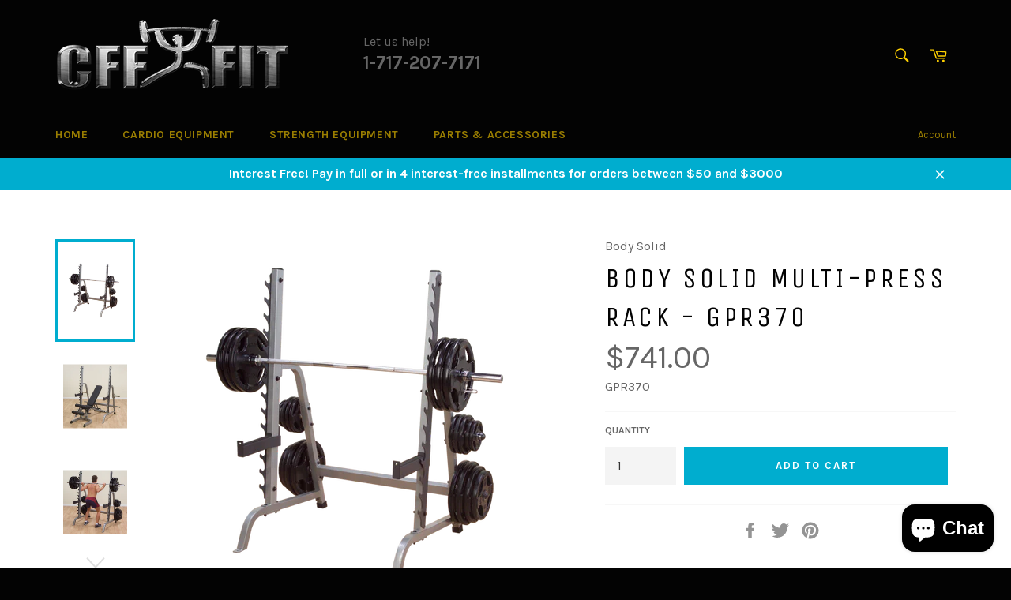

--- FILE ---
content_type: text/html; charset=utf-8
request_url: https://cffstrengthequipment.com/products/body-solid-multi-press-rack-gpr370
body_size: 32003
content:
<!doctype html>
<html lang="en" class="no-js">

<head>

  <meta charset="utf-8">
  <meta name="viewport" content="width=device-width,initial-scale=1">
  <meta name="theme-color" content="#030303">
  <meta name="google-site-verification" content="0l5nZWM-lapjHEZ477RZU96DdITiezssxnG1FLKapQA" />
  <meta name="msvalidate.01" content="FBBE7FD1AE578245D3F3705B78AF1863" />
  <meta name="p:domain_verify" content="5f46d3fdc8910cab8cb4d342c99f59cc"/>

 
  <link rel="shortcut icon" href="//cffstrengthequipment.com/cdn/shop/files/oly_impact_fc5e1f9c-88a1-4a5e-8bad-0cdd33837214.jpg?v=1613505961&width=32" type="image/png">


  <link rel="canonical" href="https://cffstrengthequipment.com/products/body-solid-multi-press-rack-gpr370">

  <title>
  
  Body Solid Multi-Press Rack - GPR370 | CFF Strength Equipment
  
  </title>

  
  <meta name="description" content="Body Solid Multi-Press Rack - GPR370 Designed with an extra-wide 4-point stance, the GPR370 is a rock-solid performer that features a 7° reverse pitch that accommodates your body&#39;s natural lifting path. Lift-off and safety positions are right where you want the so racking the bar is always comfortable and predictable. ">
  

  <!-- /snippets/social-meta-tags.liquid --><meta property="og:site_name" content="CFF STRENGTH EQUIPMENT (CFF FIT)">
<meta property="og:url" content="https://cffstrengthequipment.com/products/body-solid-multi-press-rack-gpr370">
<meta property="og:title" content="Body Solid Multi-Press Rack - GPR370">
<meta property="og:type" content="product">
<meta property="og:description" content="Body Solid Multi-Press Rack - GPR370 Designed with an extra-wide 4-point stance, the GPR370 is a rock-solid performer that features a 7° reverse pitch that accommodates your body&#39;s natural lifting path. Lift-off and safety positions are right where you want the so racking the bar is always comfortable and predictable. "><meta property="og:price:amount" content="741.00">
  <meta property="og:price:currency" content="USD"><meta property="og:image" content="http://cffstrengthequipment.com/cdn/shop/products/GPR370_HERO_02_1024x1024.png?v=1571709381"><meta property="og:image" content="http://cffstrengthequipment.com/cdn/shop/products/GPR370_4_1024x1024.jpg?v=1571709381"><meta property="og:image" content="http://cffstrengthequipment.com/cdn/shop/products/GPR370_EX_Squat_1024x1024.png?v=1571709381">
<meta property="og:image:secure_url" content="https://cffstrengthequipment.com/cdn/shop/products/GPR370_HERO_02_1024x1024.png?v=1571709381"><meta property="og:image:secure_url" content="https://cffstrengthequipment.com/cdn/shop/products/GPR370_4_1024x1024.jpg?v=1571709381"><meta property="og:image:secure_url" content="https://cffstrengthequipment.com/cdn/shop/products/GPR370_EX_Squat_1024x1024.png?v=1571709381">

<meta name="twitter:site" content="@cfffit">
<meta name="twitter:card" content="summary_large_image">
<meta name="twitter:title" content="Body Solid Multi-Press Rack - GPR370">
<meta name="twitter:description" content="Body Solid Multi-Press Rack - GPR370 Designed with an extra-wide 4-point stance, the GPR370 is a rock-solid performer that features a 7° reverse pitch that accommodates your body&#39;s natural lifting path. Lift-off and safety positions are right where you want the so racking the bar is always comfortable and predictable. ">


  <script>
    document.documentElement.className = document.documentElement.className.replace('no-js', 'js');
  </script>

  <link href="//cffstrengthequipment.com/cdn/shop/t/8/assets/theme.scss.css?v=72614141542484896071750754005" rel="stylesheet" type="text/css" media="all" />
  
  
  
  <link href="//fonts.googleapis.com/css?family=Karla:400,700" rel="stylesheet" type="text/css" media="all" />


  
    
    
    <link href="//fonts.googleapis.com/css?family=Unica+One:400,700" rel="stylesheet" type="text/css" media="all" />
  



  <script>
    window.theme = window.theme || {};

    theme.strings = {
      stockAvailable: "1 available",
      addToCart: "Add to Cart",
      soldOut: "Sold Out",
      unavailable: "Unavailable",
      noStockAvailable: "The item could not be added to your cart because there are not enough in stock.",
      willNotShipUntil: "Will not ship until [date]",
      willBeInStockAfter: "Will be in stock after [date]",
      totalCartDiscount: "You're saving [savings]"
    };
  </script>

  <!--[if (gt IE 9)|!(IE)]><!--><script src="//cffstrengthequipment.com/cdn/shop/t/8/assets/lazysizes.min.js?v=37531750901115495291750707692" async="async"></script><!--<![endif]-->
  <!--[if lte IE 9]><script src="//cffstrengthequipment.com/cdn/shop/t/8/assets/lazysizes.min.js?v=37531750901115495291750707692"></script><![endif]-->

  

  <!--[if (gt IE 9)|!(IE)]><!--><script src="//cffstrengthequipment.com/cdn/shop/t/8/assets/vendor.js?v=106113801271224781871750707692" defer="defer"></script><!--<![endif]-->
  <!--[if lt IE 9]><script src="//cffstrengthequipment.com/cdn/shop/t/8/assets/vendor.js?v=106113801271224781871750707692"></script><![endif]-->

  
    <script>
      window.theme = window.theme || {};
      theme.moneyFormat = "${{amount}}";
    </script>
  

  <script src="//cffstrengthequipment.com/cdn/shop/t/8/assets/cff-discount-checkout.js?v=22230996320286657101750707692" defer="defer"></script>
  <script src="//cffstrengthequipment.com/cdn/shop/t/8/assets/theme.js?v=105016461669167484501761345725" defer="defer"></script>

  <script>window.performance && window.performance.mark && window.performance.mark('shopify.content_for_header.start');</script><meta name="google-site-verification" content="uRojzz_xmj1J_QBOkNv-YceUNK4T1ZUfZbjdUKHF43k">
<meta name="facebook-domain-verification" content="6ztcuyurf23fxwsdu0to12z5da39zv">
<meta name="facebook-domain-verification" content="udsahzapovginygy789w4zss0juamm">
<meta id="shopify-digital-wallet" name="shopify-digital-wallet" content="/20632201/digital_wallets/dialog">
<meta name="shopify-checkout-api-token" content="84dac208cb0d01f913391ece76f0136d">
<meta id="in-context-paypal-metadata" data-shop-id="20632201" data-venmo-supported="false" data-environment="production" data-locale="en_US" data-paypal-v4="true" data-currency="USD">
<link rel="alternate" type="application/json+oembed" href="https://cffstrengthequipment.com/products/body-solid-multi-press-rack-gpr370.oembed">
<script async="async" src="/checkouts/internal/preloads.js?locale=en-US"></script>
<link rel="preconnect" href="https://shop.app" crossorigin="anonymous">
<script async="async" src="https://shop.app/checkouts/internal/preloads.js?locale=en-US&shop_id=20632201" crossorigin="anonymous"></script>
<script id="apple-pay-shop-capabilities" type="application/json">{"shopId":20632201,"countryCode":"US","currencyCode":"USD","merchantCapabilities":["supports3DS"],"merchantId":"gid:\/\/shopify\/Shop\/20632201","merchantName":"CFF STRENGTH EQUIPMENT (CFF FIT)","requiredBillingContactFields":["postalAddress","email","phone"],"requiredShippingContactFields":["postalAddress","email","phone"],"shippingType":"shipping","supportedNetworks":["visa","masterCard","amex","discover","elo","jcb"],"total":{"type":"pending","label":"CFF STRENGTH EQUIPMENT (CFF FIT)","amount":"1.00"},"shopifyPaymentsEnabled":true,"supportsSubscriptions":true}</script>
<script id="shopify-features" type="application/json">{"accessToken":"84dac208cb0d01f913391ece76f0136d","betas":["rich-media-storefront-analytics"],"domain":"cffstrengthequipment.com","predictiveSearch":true,"shopId":20632201,"locale":"en"}</script>
<script>var Shopify = Shopify || {};
Shopify.shop = "cff-fit.myshopify.com";
Shopify.locale = "en";
Shopify.currency = {"active":"USD","rate":"1.0"};
Shopify.country = "US";
Shopify.theme = {"name":"Copy of Venture (Fresh install) with Installmen...","id":152451449067,"schema_name":"Venture","schema_version":"2.2.2","theme_store_id":775,"role":"main"};
Shopify.theme.handle = "null";
Shopify.theme.style = {"id":null,"handle":null};
Shopify.cdnHost = "cffstrengthequipment.com/cdn";
Shopify.routes = Shopify.routes || {};
Shopify.routes.root = "/";</script>
<script type="module">!function(o){(o.Shopify=o.Shopify||{}).modules=!0}(window);</script>
<script>!function(o){function n(){var o=[];function n(){o.push(Array.prototype.slice.apply(arguments))}return n.q=o,n}var t=o.Shopify=o.Shopify||{};t.loadFeatures=n(),t.autoloadFeatures=n()}(window);</script>
<script>
  window.ShopifyPay = window.ShopifyPay || {};
  window.ShopifyPay.apiHost = "shop.app\/pay";
  window.ShopifyPay.redirectState = null;
</script>
<script id="shop-js-analytics" type="application/json">{"pageType":"product"}</script>
<script defer="defer" async type="module" src="//cffstrengthequipment.com/cdn/shopifycloud/shop-js/modules/v2/client.init-shop-cart-sync_BT-GjEfc.en.esm.js"></script>
<script defer="defer" async type="module" src="//cffstrengthequipment.com/cdn/shopifycloud/shop-js/modules/v2/chunk.common_D58fp_Oc.esm.js"></script>
<script defer="defer" async type="module" src="//cffstrengthequipment.com/cdn/shopifycloud/shop-js/modules/v2/chunk.modal_xMitdFEc.esm.js"></script>
<script type="module">
  await import("//cffstrengthequipment.com/cdn/shopifycloud/shop-js/modules/v2/client.init-shop-cart-sync_BT-GjEfc.en.esm.js");
await import("//cffstrengthequipment.com/cdn/shopifycloud/shop-js/modules/v2/chunk.common_D58fp_Oc.esm.js");
await import("//cffstrengthequipment.com/cdn/shopifycloud/shop-js/modules/v2/chunk.modal_xMitdFEc.esm.js");

  window.Shopify.SignInWithShop?.initShopCartSync?.({"fedCMEnabled":true,"windoidEnabled":true});

</script>
<script defer="defer" async type="module" src="//cffstrengthequipment.com/cdn/shopifycloud/shop-js/modules/v2/client.payment-terms_Ci9AEqFq.en.esm.js"></script>
<script defer="defer" async type="module" src="//cffstrengthequipment.com/cdn/shopifycloud/shop-js/modules/v2/chunk.common_D58fp_Oc.esm.js"></script>
<script defer="defer" async type="module" src="//cffstrengthequipment.com/cdn/shopifycloud/shop-js/modules/v2/chunk.modal_xMitdFEc.esm.js"></script>
<script type="module">
  await import("//cffstrengthequipment.com/cdn/shopifycloud/shop-js/modules/v2/client.payment-terms_Ci9AEqFq.en.esm.js");
await import("//cffstrengthequipment.com/cdn/shopifycloud/shop-js/modules/v2/chunk.common_D58fp_Oc.esm.js");
await import("//cffstrengthequipment.com/cdn/shopifycloud/shop-js/modules/v2/chunk.modal_xMitdFEc.esm.js");

  
</script>
<script>
  window.Shopify = window.Shopify || {};
  if (!window.Shopify.featureAssets) window.Shopify.featureAssets = {};
  window.Shopify.featureAssets['shop-js'] = {"shop-cart-sync":["modules/v2/client.shop-cart-sync_DZOKe7Ll.en.esm.js","modules/v2/chunk.common_D58fp_Oc.esm.js","modules/v2/chunk.modal_xMitdFEc.esm.js"],"init-fed-cm":["modules/v2/client.init-fed-cm_B6oLuCjv.en.esm.js","modules/v2/chunk.common_D58fp_Oc.esm.js","modules/v2/chunk.modal_xMitdFEc.esm.js"],"shop-cash-offers":["modules/v2/client.shop-cash-offers_D2sdYoxE.en.esm.js","modules/v2/chunk.common_D58fp_Oc.esm.js","modules/v2/chunk.modal_xMitdFEc.esm.js"],"shop-login-button":["modules/v2/client.shop-login-button_QeVjl5Y3.en.esm.js","modules/v2/chunk.common_D58fp_Oc.esm.js","modules/v2/chunk.modal_xMitdFEc.esm.js"],"pay-button":["modules/v2/client.pay-button_DXTOsIq6.en.esm.js","modules/v2/chunk.common_D58fp_Oc.esm.js","modules/v2/chunk.modal_xMitdFEc.esm.js"],"shop-button":["modules/v2/client.shop-button_DQZHx9pm.en.esm.js","modules/v2/chunk.common_D58fp_Oc.esm.js","modules/v2/chunk.modal_xMitdFEc.esm.js"],"avatar":["modules/v2/client.avatar_BTnouDA3.en.esm.js"],"init-windoid":["modules/v2/client.init-windoid_CR1B-cfM.en.esm.js","modules/v2/chunk.common_D58fp_Oc.esm.js","modules/v2/chunk.modal_xMitdFEc.esm.js"],"init-shop-for-new-customer-accounts":["modules/v2/client.init-shop-for-new-customer-accounts_C_vY_xzh.en.esm.js","modules/v2/client.shop-login-button_QeVjl5Y3.en.esm.js","modules/v2/chunk.common_D58fp_Oc.esm.js","modules/v2/chunk.modal_xMitdFEc.esm.js"],"init-shop-email-lookup-coordinator":["modules/v2/client.init-shop-email-lookup-coordinator_BI7n9ZSv.en.esm.js","modules/v2/chunk.common_D58fp_Oc.esm.js","modules/v2/chunk.modal_xMitdFEc.esm.js"],"init-shop-cart-sync":["modules/v2/client.init-shop-cart-sync_BT-GjEfc.en.esm.js","modules/v2/chunk.common_D58fp_Oc.esm.js","modules/v2/chunk.modal_xMitdFEc.esm.js"],"shop-toast-manager":["modules/v2/client.shop-toast-manager_DiYdP3xc.en.esm.js","modules/v2/chunk.common_D58fp_Oc.esm.js","modules/v2/chunk.modal_xMitdFEc.esm.js"],"init-customer-accounts":["modules/v2/client.init-customer-accounts_D9ZNqS-Q.en.esm.js","modules/v2/client.shop-login-button_QeVjl5Y3.en.esm.js","modules/v2/chunk.common_D58fp_Oc.esm.js","modules/v2/chunk.modal_xMitdFEc.esm.js"],"init-customer-accounts-sign-up":["modules/v2/client.init-customer-accounts-sign-up_iGw4briv.en.esm.js","modules/v2/client.shop-login-button_QeVjl5Y3.en.esm.js","modules/v2/chunk.common_D58fp_Oc.esm.js","modules/v2/chunk.modal_xMitdFEc.esm.js"],"shop-follow-button":["modules/v2/client.shop-follow-button_CqMgW2wH.en.esm.js","modules/v2/chunk.common_D58fp_Oc.esm.js","modules/v2/chunk.modal_xMitdFEc.esm.js"],"checkout-modal":["modules/v2/client.checkout-modal_xHeaAweL.en.esm.js","modules/v2/chunk.common_D58fp_Oc.esm.js","modules/v2/chunk.modal_xMitdFEc.esm.js"],"shop-login":["modules/v2/client.shop-login_D91U-Q7h.en.esm.js","modules/v2/chunk.common_D58fp_Oc.esm.js","modules/v2/chunk.modal_xMitdFEc.esm.js"],"lead-capture":["modules/v2/client.lead-capture_BJmE1dJe.en.esm.js","modules/v2/chunk.common_D58fp_Oc.esm.js","modules/v2/chunk.modal_xMitdFEc.esm.js"],"payment-terms":["modules/v2/client.payment-terms_Ci9AEqFq.en.esm.js","modules/v2/chunk.common_D58fp_Oc.esm.js","modules/v2/chunk.modal_xMitdFEc.esm.js"]};
</script>
<script id="__st">var __st={"a":20632201,"offset":-18000,"reqid":"f557b7ba-04b3-444e-b06b-37898c181230-1769203861","pageurl":"cffstrengthequipment.com\/products\/body-solid-multi-press-rack-gpr370","u":"89d0782a364a","p":"product","rtyp":"product","rid":9628612425};</script>
<script>window.ShopifyPaypalV4VisibilityTracking = true;</script>
<script id="captcha-bootstrap">!function(){'use strict';const t='contact',e='account',n='new_comment',o=[[t,t],['blogs',n],['comments',n],[t,'customer']],c=[[e,'customer_login'],[e,'guest_login'],[e,'recover_customer_password'],[e,'create_customer']],r=t=>t.map((([t,e])=>`form[action*='/${t}']:not([data-nocaptcha='true']) input[name='form_type'][value='${e}']`)).join(','),a=t=>()=>t?[...document.querySelectorAll(t)].map((t=>t.form)):[];function s(){const t=[...o],e=r(t);return a(e)}const i='password',u='form_key',d=['recaptcha-v3-token','g-recaptcha-response','h-captcha-response',i],f=()=>{try{return window.sessionStorage}catch{return}},m='__shopify_v',_=t=>t.elements[u];function p(t,e,n=!1){try{const o=window.sessionStorage,c=JSON.parse(o.getItem(e)),{data:r}=function(t){const{data:e,action:n}=t;return t[m]||n?{data:e,action:n}:{data:t,action:n}}(c);for(const[e,n]of Object.entries(r))t.elements[e]&&(t.elements[e].value=n);n&&o.removeItem(e)}catch(o){console.error('form repopulation failed',{error:o})}}const l='form_type',E='cptcha';function T(t){t.dataset[E]=!0}const w=window,h=w.document,L='Shopify',v='ce_forms',y='captcha';let A=!1;((t,e)=>{const n=(g='f06e6c50-85a8-45c8-87d0-21a2b65856fe',I='https://cdn.shopify.com/shopifycloud/storefront-forms-hcaptcha/ce_storefront_forms_captcha_hcaptcha.v1.5.2.iife.js',D={infoText:'Protected by hCaptcha',privacyText:'Privacy',termsText:'Terms'},(t,e,n)=>{const o=w[L][v],c=o.bindForm;if(c)return c(t,g,e,D).then(n);var r;o.q.push([[t,g,e,D],n]),r=I,A||(h.body.append(Object.assign(h.createElement('script'),{id:'captcha-provider',async:!0,src:r})),A=!0)});var g,I,D;w[L]=w[L]||{},w[L][v]=w[L][v]||{},w[L][v].q=[],w[L][y]=w[L][y]||{},w[L][y].protect=function(t,e){n(t,void 0,e),T(t)},Object.freeze(w[L][y]),function(t,e,n,w,h,L){const[v,y,A,g]=function(t,e,n){const i=e?o:[],u=t?c:[],d=[...i,...u],f=r(d),m=r(i),_=r(d.filter((([t,e])=>n.includes(e))));return[a(f),a(m),a(_),s()]}(w,h,L),I=t=>{const e=t.target;return e instanceof HTMLFormElement?e:e&&e.form},D=t=>v().includes(t);t.addEventListener('submit',(t=>{const e=I(t);if(!e)return;const n=D(e)&&!e.dataset.hcaptchaBound&&!e.dataset.recaptchaBound,o=_(e),c=g().includes(e)&&(!o||!o.value);(n||c)&&t.preventDefault(),c&&!n&&(function(t){try{if(!f())return;!function(t){const e=f();if(!e)return;const n=_(t);if(!n)return;const o=n.value;o&&e.removeItem(o)}(t);const e=Array.from(Array(32),(()=>Math.random().toString(36)[2])).join('');!function(t,e){_(t)||t.append(Object.assign(document.createElement('input'),{type:'hidden',name:u})),t.elements[u].value=e}(t,e),function(t,e){const n=f();if(!n)return;const o=[...t.querySelectorAll(`input[type='${i}']`)].map((({name:t})=>t)),c=[...d,...o],r={};for(const[a,s]of new FormData(t).entries())c.includes(a)||(r[a]=s);n.setItem(e,JSON.stringify({[m]:1,action:t.action,data:r}))}(t,e)}catch(e){console.error('failed to persist form',e)}}(e),e.submit())}));const S=(t,e)=>{t&&!t.dataset[E]&&(n(t,e.some((e=>e===t))),T(t))};for(const o of['focusin','change'])t.addEventListener(o,(t=>{const e=I(t);D(e)&&S(e,y())}));const B=e.get('form_key'),M=e.get(l),P=B&&M;t.addEventListener('DOMContentLoaded',(()=>{const t=y();if(P)for(const e of t)e.elements[l].value===M&&p(e,B);[...new Set([...A(),...v().filter((t=>'true'===t.dataset.shopifyCaptcha))])].forEach((e=>S(e,t)))}))}(h,new URLSearchParams(w.location.search),n,t,e,['guest_login'])})(!0,!0)}();</script>
<script integrity="sha256-4kQ18oKyAcykRKYeNunJcIwy7WH5gtpwJnB7kiuLZ1E=" data-source-attribution="shopify.loadfeatures" defer="defer" src="//cffstrengthequipment.com/cdn/shopifycloud/storefront/assets/storefront/load_feature-a0a9edcb.js" crossorigin="anonymous"></script>
<script crossorigin="anonymous" defer="defer" src="//cffstrengthequipment.com/cdn/shopifycloud/storefront/assets/shopify_pay/storefront-65b4c6d7.js?v=20250812"></script>
<script data-source-attribution="shopify.dynamic_checkout.dynamic.init">var Shopify=Shopify||{};Shopify.PaymentButton=Shopify.PaymentButton||{isStorefrontPortableWallets:!0,init:function(){window.Shopify.PaymentButton.init=function(){};var t=document.createElement("script");t.src="https://cffstrengthequipment.com/cdn/shopifycloud/portable-wallets/latest/portable-wallets.en.js",t.type="module",document.head.appendChild(t)}};
</script>
<script data-source-attribution="shopify.dynamic_checkout.buyer_consent">
  function portableWalletsHideBuyerConsent(e){var t=document.getElementById("shopify-buyer-consent"),n=document.getElementById("shopify-subscription-policy-button");t&&n&&(t.classList.add("hidden"),t.setAttribute("aria-hidden","true"),n.removeEventListener("click",e))}function portableWalletsShowBuyerConsent(e){var t=document.getElementById("shopify-buyer-consent"),n=document.getElementById("shopify-subscription-policy-button");t&&n&&(t.classList.remove("hidden"),t.removeAttribute("aria-hidden"),n.addEventListener("click",e))}window.Shopify?.PaymentButton&&(window.Shopify.PaymentButton.hideBuyerConsent=portableWalletsHideBuyerConsent,window.Shopify.PaymentButton.showBuyerConsent=portableWalletsShowBuyerConsent);
</script>
<script data-source-attribution="shopify.dynamic_checkout.cart.bootstrap">document.addEventListener("DOMContentLoaded",(function(){function t(){return document.querySelector("shopify-accelerated-checkout-cart, shopify-accelerated-checkout")}if(t())Shopify.PaymentButton.init();else{new MutationObserver((function(e,n){t()&&(Shopify.PaymentButton.init(),n.disconnect())})).observe(document.body,{childList:!0,subtree:!0})}}));
</script>
<link id="shopify-accelerated-checkout-styles" rel="stylesheet" media="screen" href="https://cffstrengthequipment.com/cdn/shopifycloud/portable-wallets/latest/accelerated-checkout-backwards-compat.css" crossorigin="anonymous">
<style id="shopify-accelerated-checkout-cart">
        #shopify-buyer-consent {
  margin-top: 1em;
  display: inline-block;
  width: 100%;
}

#shopify-buyer-consent.hidden {
  display: none;
}

#shopify-subscription-policy-button {
  background: none;
  border: none;
  padding: 0;
  text-decoration: underline;
  font-size: inherit;
  cursor: pointer;
}

#shopify-subscription-policy-button::before {
  box-shadow: none;
}

      </style>

<script>window.performance && window.performance.mark && window.performance.mark('shopify.content_for_header.end');</script>

  








<meta name="twitter:site" content="@cfffit">
<meta name="twitter:card" content="summary_large_image">
<meta name="twitter:title" content="Body Solid Multi-Press Rack - GPR370">
<meta name="twitter:description" content="Body Solid Multi-Press Rack - GPR370 Designed with an extra-wide 4-point stance, the GPR370 is a rock-solid performer that features a 7° reverse pitch that accommodates your body&#39;s natural lifting path. Lift-off and safety positions are right where you want the so racking the bar is always comfortable and predictable. ">
<meta name="twitter:image:alt" content="Body Solid Multi-Press Rack - GPR370">
<meta name="twitter:image" content="http://cffstrengthequipment.com/cdn/shop/products/GPR370_HERO_02_1024x1024.png?v=1571709381">


  <!-- SportingGoodsStore Schema -->
  <script type="application/ld+json">
  {
    "@context": "https://schema.org",
    "@type": "SportingGoodsStore",
    "name": "CFF Strength Equipment (CFFFIT)",
    "image": "https://cffstrengthequipment.com/cdn/shop/files/CFF_Strength_Equipment_Commercial_Home_Gym_Fitness_Equipment_450x.png?v=1750778617",
    "description": "Retail store and wholesale warehouse for commercial fitness equipment — treadmills, ellipticals, strength machines, dumbbells, flooring, and more. Save big on pre-owned and new gym equipment at CFF Strength Equipment in Lancaster PA.",
    "url": "https://cffstrengthequipment.com",
    "telephone": "+1-717-207-7171",
    "priceRange": "$$",
    "address": {
      "@type": "PostalAddress",
      "streetAddress": "409 Granite Run Dr",
      "addressLocality": "Lancaster",
      "addressRegion": "PA",
      "postalCode": "17601",
      "addressCountry": "US"
    },
    "geo": {
      "@type": "GeoCoordinates",
      "latitude": 40.07828,
      "longitude": -76.34986
    },
    "openingHoursSpecification": [
      {
        "@type": "OpeningHoursSpecification",
        "dayOfWeek": [
          "Monday",
          "Tuesday",
          "Wednesday",
          "Thursday"
        ],
        "opens": "09:00",
        "closes": "17:00"
      },
      {
        "@type": "OpeningHoursSpecification",
        "dayOfWeek": "Friday",
        "opens": "09:00",
        "closes": "16:00"
      }
    ],
    "sameAs": [
      "https://www.facebook.com/CFFFIT",
      "https://www.instagram.com/cff_fit/",
      "https://twitter.com/cfffit",
      "https://www.pinterest.com/cfffit/",
      "https://cff-fit.tumblr.com/",
      "https://www.youtube.com/user/CFFFit"
    ],
    "contactPoint": {
      "@type": "ContactPoint",
      "telephone": "+1-717-207-7171",
      "contactType": "Customer Support",
      "areaServed": "US",
      "availableLanguage": "English"
    }
  }
  </script>

  <!-- WebSite Schema -->
  <script type="application/ld+json">
  {
    "@context": "https://schema.org",
    "@type": "WebSite",
    "name": "CFF Strength Equipment (CFFFIT)",
    "alternateName": "CFFFIT",
    "url": "https://cffstrengthequipment.com",
    "potentialAction": {
      "@type": "SearchAction",
      "target": "https://cffstrengthequipment.com/search?q={search_term_string}",
      "query-input": "required name=search_term_string"
    }
  }
  </script>

<script src="https://cdn.shopify.com/extensions/e8878072-2f6b-4e89-8082-94b04320908d/inbox-1254/assets/inbox-chat-loader.js" type="text/javascript" defer="defer"></script>
<link href="https://monorail-edge.shopifysvc.com" rel="dns-prefetch">
<script>(function(){if ("sendBeacon" in navigator && "performance" in window) {try {var session_token_from_headers = performance.getEntriesByType('navigation')[0].serverTiming.find(x => x.name == '_s').description;} catch {var session_token_from_headers = undefined;}var session_cookie_matches = document.cookie.match(/_shopify_s=([^;]*)/);var session_token_from_cookie = session_cookie_matches && session_cookie_matches.length === 2 ? session_cookie_matches[1] : "";var session_token = session_token_from_headers || session_token_from_cookie || "";function handle_abandonment_event(e) {var entries = performance.getEntries().filter(function(entry) {return /monorail-edge.shopifysvc.com/.test(entry.name);});if (!window.abandonment_tracked && entries.length === 0) {window.abandonment_tracked = true;var currentMs = Date.now();var navigation_start = performance.timing.navigationStart;var payload = {shop_id: 20632201,url: window.location.href,navigation_start,duration: currentMs - navigation_start,session_token,page_type: "product"};window.navigator.sendBeacon("https://monorail-edge.shopifysvc.com/v1/produce", JSON.stringify({schema_id: "online_store_buyer_site_abandonment/1.1",payload: payload,metadata: {event_created_at_ms: currentMs,event_sent_at_ms: currentMs}}));}}window.addEventListener('pagehide', handle_abandonment_event);}}());</script>
<script id="web-pixels-manager-setup">(function e(e,d,r,n,o){if(void 0===o&&(o={}),!Boolean(null===(a=null===(i=window.Shopify)||void 0===i?void 0:i.analytics)||void 0===a?void 0:a.replayQueue)){var i,a;window.Shopify=window.Shopify||{};var t=window.Shopify;t.analytics=t.analytics||{};var s=t.analytics;s.replayQueue=[],s.publish=function(e,d,r){return s.replayQueue.push([e,d,r]),!0};try{self.performance.mark("wpm:start")}catch(e){}var l=function(){var e={modern:/Edge?\/(1{2}[4-9]|1[2-9]\d|[2-9]\d{2}|\d{4,})\.\d+(\.\d+|)|Firefox\/(1{2}[4-9]|1[2-9]\d|[2-9]\d{2}|\d{4,})\.\d+(\.\d+|)|Chrom(ium|e)\/(9{2}|\d{3,})\.\d+(\.\d+|)|(Maci|X1{2}).+ Version\/(15\.\d+|(1[6-9]|[2-9]\d|\d{3,})\.\d+)([,.]\d+|)( \(\w+\)|)( Mobile\/\w+|) Safari\/|Chrome.+OPR\/(9{2}|\d{3,})\.\d+\.\d+|(CPU[ +]OS|iPhone[ +]OS|CPU[ +]iPhone|CPU IPhone OS|CPU iPad OS)[ +]+(15[._]\d+|(1[6-9]|[2-9]\d|\d{3,})[._]\d+)([._]\d+|)|Android:?[ /-](13[3-9]|1[4-9]\d|[2-9]\d{2}|\d{4,})(\.\d+|)(\.\d+|)|Android.+Firefox\/(13[5-9]|1[4-9]\d|[2-9]\d{2}|\d{4,})\.\d+(\.\d+|)|Android.+Chrom(ium|e)\/(13[3-9]|1[4-9]\d|[2-9]\d{2}|\d{4,})\.\d+(\.\d+|)|SamsungBrowser\/([2-9]\d|\d{3,})\.\d+/,legacy:/Edge?\/(1[6-9]|[2-9]\d|\d{3,})\.\d+(\.\d+|)|Firefox\/(5[4-9]|[6-9]\d|\d{3,})\.\d+(\.\d+|)|Chrom(ium|e)\/(5[1-9]|[6-9]\d|\d{3,})\.\d+(\.\d+|)([\d.]+$|.*Safari\/(?![\d.]+ Edge\/[\d.]+$))|(Maci|X1{2}).+ Version\/(10\.\d+|(1[1-9]|[2-9]\d|\d{3,})\.\d+)([,.]\d+|)( \(\w+\)|)( Mobile\/\w+|) Safari\/|Chrome.+OPR\/(3[89]|[4-9]\d|\d{3,})\.\d+\.\d+|(CPU[ +]OS|iPhone[ +]OS|CPU[ +]iPhone|CPU IPhone OS|CPU iPad OS)[ +]+(10[._]\d+|(1[1-9]|[2-9]\d|\d{3,})[._]\d+)([._]\d+|)|Android:?[ /-](13[3-9]|1[4-9]\d|[2-9]\d{2}|\d{4,})(\.\d+|)(\.\d+|)|Mobile Safari.+OPR\/([89]\d|\d{3,})\.\d+\.\d+|Android.+Firefox\/(13[5-9]|1[4-9]\d|[2-9]\d{2}|\d{4,})\.\d+(\.\d+|)|Android.+Chrom(ium|e)\/(13[3-9]|1[4-9]\d|[2-9]\d{2}|\d{4,})\.\d+(\.\d+|)|Android.+(UC? ?Browser|UCWEB|U3)[ /]?(15\.([5-9]|\d{2,})|(1[6-9]|[2-9]\d|\d{3,})\.\d+)\.\d+|SamsungBrowser\/(5\.\d+|([6-9]|\d{2,})\.\d+)|Android.+MQ{2}Browser\/(14(\.(9|\d{2,})|)|(1[5-9]|[2-9]\d|\d{3,})(\.\d+|))(\.\d+|)|K[Aa][Ii]OS\/(3\.\d+|([4-9]|\d{2,})\.\d+)(\.\d+|)/},d=e.modern,r=e.legacy,n=navigator.userAgent;return n.match(d)?"modern":n.match(r)?"legacy":"unknown"}(),u="modern"===l?"modern":"legacy",c=(null!=n?n:{modern:"",legacy:""})[u],f=function(e){return[e.baseUrl,"/wpm","/b",e.hashVersion,"modern"===e.buildTarget?"m":"l",".js"].join("")}({baseUrl:d,hashVersion:r,buildTarget:u}),m=function(e){var d=e.version,r=e.bundleTarget,n=e.surface,o=e.pageUrl,i=e.monorailEndpoint;return{emit:function(e){var a=e.status,t=e.errorMsg,s=(new Date).getTime(),l=JSON.stringify({metadata:{event_sent_at_ms:s},events:[{schema_id:"web_pixels_manager_load/3.1",payload:{version:d,bundle_target:r,page_url:o,status:a,surface:n,error_msg:t},metadata:{event_created_at_ms:s}}]});if(!i)return console&&console.warn&&console.warn("[Web Pixels Manager] No Monorail endpoint provided, skipping logging."),!1;try{return self.navigator.sendBeacon.bind(self.navigator)(i,l)}catch(e){}var u=new XMLHttpRequest;try{return u.open("POST",i,!0),u.setRequestHeader("Content-Type","text/plain"),u.send(l),!0}catch(e){return console&&console.warn&&console.warn("[Web Pixels Manager] Got an unhandled error while logging to Monorail."),!1}}}}({version:r,bundleTarget:l,surface:e.surface,pageUrl:self.location.href,monorailEndpoint:e.monorailEndpoint});try{o.browserTarget=l,function(e){var d=e.src,r=e.async,n=void 0===r||r,o=e.onload,i=e.onerror,a=e.sri,t=e.scriptDataAttributes,s=void 0===t?{}:t,l=document.createElement("script"),u=document.querySelector("head"),c=document.querySelector("body");if(l.async=n,l.src=d,a&&(l.integrity=a,l.crossOrigin="anonymous"),s)for(var f in s)if(Object.prototype.hasOwnProperty.call(s,f))try{l.dataset[f]=s[f]}catch(e){}if(o&&l.addEventListener("load",o),i&&l.addEventListener("error",i),u)u.appendChild(l);else{if(!c)throw new Error("Did not find a head or body element to append the script");c.appendChild(l)}}({src:f,async:!0,onload:function(){if(!function(){var e,d;return Boolean(null===(d=null===(e=window.Shopify)||void 0===e?void 0:e.analytics)||void 0===d?void 0:d.initialized)}()){var d=window.webPixelsManager.init(e)||void 0;if(d){var r=window.Shopify.analytics;r.replayQueue.forEach((function(e){var r=e[0],n=e[1],o=e[2];d.publishCustomEvent(r,n,o)})),r.replayQueue=[],r.publish=d.publishCustomEvent,r.visitor=d.visitor,r.initialized=!0}}},onerror:function(){return m.emit({status:"failed",errorMsg:"".concat(f," has failed to load")})},sri:function(e){var d=/^sha384-[A-Za-z0-9+/=]+$/;return"string"==typeof e&&d.test(e)}(c)?c:"",scriptDataAttributes:o}),m.emit({status:"loading"})}catch(e){m.emit({status:"failed",errorMsg:(null==e?void 0:e.message)||"Unknown error"})}}})({shopId: 20632201,storefrontBaseUrl: "https://cffstrengthequipment.com",extensionsBaseUrl: "https://extensions.shopifycdn.com/cdn/shopifycloud/web-pixels-manager",monorailEndpoint: "https://monorail-edge.shopifysvc.com/unstable/produce_batch",surface: "storefront-renderer",enabledBetaFlags: ["2dca8a86"],webPixelsConfigList: [{"id":"541720811","configuration":"{\"config\":\"{\\\"pixel_id\\\":\\\"GT-TWQVMPR\\\",\\\"target_country\\\":\\\"US\\\",\\\"gtag_events\\\":[{\\\"type\\\":\\\"purchase\\\",\\\"action_label\\\":\\\"MC-96VV7ESVR0\\\"},{\\\"type\\\":\\\"page_view\\\",\\\"action_label\\\":\\\"MC-96VV7ESVR0\\\"},{\\\"type\\\":\\\"view_item\\\",\\\"action_label\\\":\\\"MC-96VV7ESVR0\\\"}],\\\"enable_monitoring_mode\\\":false}\"}","eventPayloadVersion":"v1","runtimeContext":"OPEN","scriptVersion":"b2a88bafab3e21179ed38636efcd8a93","type":"APP","apiClientId":1780363,"privacyPurposes":[],"dataSharingAdjustments":{"protectedCustomerApprovalScopes":["read_customer_address","read_customer_email","read_customer_name","read_customer_personal_data","read_customer_phone"]}},{"id":"178913515","configuration":"{\"pixel_id\":\"1101966399937028\",\"pixel_type\":\"facebook_pixel\",\"metaapp_system_user_token\":\"-\"}","eventPayloadVersion":"v1","runtimeContext":"OPEN","scriptVersion":"ca16bc87fe92b6042fbaa3acc2fbdaa6","type":"APP","apiClientId":2329312,"privacyPurposes":["ANALYTICS","MARKETING","SALE_OF_DATA"],"dataSharingAdjustments":{"protectedCustomerApprovalScopes":["read_customer_address","read_customer_email","read_customer_name","read_customer_personal_data","read_customer_phone"]}},{"id":"74350827","configuration":"{\"tagID\":\"2612898553734\"}","eventPayloadVersion":"v1","runtimeContext":"STRICT","scriptVersion":"18031546ee651571ed29edbe71a3550b","type":"APP","apiClientId":3009811,"privacyPurposes":["ANALYTICS","MARKETING","SALE_OF_DATA"],"dataSharingAdjustments":{"protectedCustomerApprovalScopes":["read_customer_address","read_customer_email","read_customer_name","read_customer_personal_data","read_customer_phone"]}},{"id":"75104491","eventPayloadVersion":"v1","runtimeContext":"LAX","scriptVersion":"1","type":"CUSTOM","privacyPurposes":["ANALYTICS"],"name":"Google Analytics tag (migrated)"},{"id":"shopify-app-pixel","configuration":"{}","eventPayloadVersion":"v1","runtimeContext":"STRICT","scriptVersion":"0450","apiClientId":"shopify-pixel","type":"APP","privacyPurposes":["ANALYTICS","MARKETING"]},{"id":"shopify-custom-pixel","eventPayloadVersion":"v1","runtimeContext":"LAX","scriptVersion":"0450","apiClientId":"shopify-pixel","type":"CUSTOM","privacyPurposes":["ANALYTICS","MARKETING"]}],isMerchantRequest: false,initData: {"shop":{"name":"CFF STRENGTH EQUIPMENT (CFF FIT)","paymentSettings":{"currencyCode":"USD"},"myshopifyDomain":"cff-fit.myshopify.com","countryCode":"US","storefrontUrl":"https:\/\/cffstrengthequipment.com"},"customer":null,"cart":null,"checkout":null,"productVariants":[{"price":{"amount":741.0,"currencyCode":"USD"},"product":{"title":"Body Solid Multi-Press Rack - GPR370","vendor":"Body Solid","id":"9628612425","untranslatedTitle":"Body Solid Multi-Press Rack - GPR370","url":"\/products\/body-solid-multi-press-rack-gpr370","type":"SQUAT RACK"},"id":"36989737609","image":{"src":"\/\/cffstrengthequipment.com\/cdn\/shop\/products\/GPR370_HERO_02.png?v=1571709381"},"sku":"GPR370","title":"Default Title","untranslatedTitle":"Default Title"}],"purchasingCompany":null},},"https://cffstrengthequipment.com/cdn","fcfee988w5aeb613cpc8e4bc33m6693e112",{"modern":"","legacy":""},{"shopId":"20632201","storefrontBaseUrl":"https:\/\/cffstrengthequipment.com","extensionBaseUrl":"https:\/\/extensions.shopifycdn.com\/cdn\/shopifycloud\/web-pixels-manager","surface":"storefront-renderer","enabledBetaFlags":"[\"2dca8a86\"]","isMerchantRequest":"false","hashVersion":"fcfee988w5aeb613cpc8e4bc33m6693e112","publish":"custom","events":"[[\"page_viewed\",{}],[\"product_viewed\",{\"productVariant\":{\"price\":{\"amount\":741.0,\"currencyCode\":\"USD\"},\"product\":{\"title\":\"Body Solid Multi-Press Rack - GPR370\",\"vendor\":\"Body Solid\",\"id\":\"9628612425\",\"untranslatedTitle\":\"Body Solid Multi-Press Rack - GPR370\",\"url\":\"\/products\/body-solid-multi-press-rack-gpr370\",\"type\":\"SQUAT RACK\"},\"id\":\"36989737609\",\"image\":{\"src\":\"\/\/cffstrengthequipment.com\/cdn\/shop\/products\/GPR370_HERO_02.png?v=1571709381\"},\"sku\":\"GPR370\",\"title\":\"Default Title\",\"untranslatedTitle\":\"Default Title\"}}]]"});</script><script>
  window.ShopifyAnalytics = window.ShopifyAnalytics || {};
  window.ShopifyAnalytics.meta = window.ShopifyAnalytics.meta || {};
  window.ShopifyAnalytics.meta.currency = 'USD';
  var meta = {"product":{"id":9628612425,"gid":"gid:\/\/shopify\/Product\/9628612425","vendor":"Body Solid","type":"SQUAT RACK","handle":"body-solid-multi-press-rack-gpr370","variants":[{"id":36989737609,"price":74100,"name":"Body Solid Multi-Press Rack - GPR370","public_title":null,"sku":"GPR370"}],"remote":false},"page":{"pageType":"product","resourceType":"product","resourceId":9628612425,"requestId":"f557b7ba-04b3-444e-b06b-37898c181230-1769203861"}};
  for (var attr in meta) {
    window.ShopifyAnalytics.meta[attr] = meta[attr];
  }
</script>
<script class="analytics">
  (function () {
    var customDocumentWrite = function(content) {
      var jquery = null;

      if (window.jQuery) {
        jquery = window.jQuery;
      } else if (window.Checkout && window.Checkout.$) {
        jquery = window.Checkout.$;
      }

      if (jquery) {
        jquery('body').append(content);
      }
    };

    var hasLoggedConversion = function(token) {
      if (token) {
        return document.cookie.indexOf('loggedConversion=' + token) !== -1;
      }
      return false;
    }

    var setCookieIfConversion = function(token) {
      if (token) {
        var twoMonthsFromNow = new Date(Date.now());
        twoMonthsFromNow.setMonth(twoMonthsFromNow.getMonth() + 2);

        document.cookie = 'loggedConversion=' + token + '; expires=' + twoMonthsFromNow;
      }
    }

    var trekkie = window.ShopifyAnalytics.lib = window.trekkie = window.trekkie || [];
    if (trekkie.integrations) {
      return;
    }
    trekkie.methods = [
      'identify',
      'page',
      'ready',
      'track',
      'trackForm',
      'trackLink'
    ];
    trekkie.factory = function(method) {
      return function() {
        var args = Array.prototype.slice.call(arguments);
        args.unshift(method);
        trekkie.push(args);
        return trekkie;
      };
    };
    for (var i = 0; i < trekkie.methods.length; i++) {
      var key = trekkie.methods[i];
      trekkie[key] = trekkie.factory(key);
    }
    trekkie.load = function(config) {
      trekkie.config = config || {};
      trekkie.config.initialDocumentCookie = document.cookie;
      var first = document.getElementsByTagName('script')[0];
      var script = document.createElement('script');
      script.type = 'text/javascript';
      script.onerror = function(e) {
        var scriptFallback = document.createElement('script');
        scriptFallback.type = 'text/javascript';
        scriptFallback.onerror = function(error) {
                var Monorail = {
      produce: function produce(monorailDomain, schemaId, payload) {
        var currentMs = new Date().getTime();
        var event = {
          schema_id: schemaId,
          payload: payload,
          metadata: {
            event_created_at_ms: currentMs,
            event_sent_at_ms: currentMs
          }
        };
        return Monorail.sendRequest("https://" + monorailDomain + "/v1/produce", JSON.stringify(event));
      },
      sendRequest: function sendRequest(endpointUrl, payload) {
        // Try the sendBeacon API
        if (window && window.navigator && typeof window.navigator.sendBeacon === 'function' && typeof window.Blob === 'function' && !Monorail.isIos12()) {
          var blobData = new window.Blob([payload], {
            type: 'text/plain'
          });

          if (window.navigator.sendBeacon(endpointUrl, blobData)) {
            return true;
          } // sendBeacon was not successful

        } // XHR beacon

        var xhr = new XMLHttpRequest();

        try {
          xhr.open('POST', endpointUrl);
          xhr.setRequestHeader('Content-Type', 'text/plain');
          xhr.send(payload);
        } catch (e) {
          console.log(e);
        }

        return false;
      },
      isIos12: function isIos12() {
        return window.navigator.userAgent.lastIndexOf('iPhone; CPU iPhone OS 12_') !== -1 || window.navigator.userAgent.lastIndexOf('iPad; CPU OS 12_') !== -1;
      }
    };
    Monorail.produce('monorail-edge.shopifysvc.com',
      'trekkie_storefront_load_errors/1.1',
      {shop_id: 20632201,
      theme_id: 152451449067,
      app_name: "storefront",
      context_url: window.location.href,
      source_url: "//cffstrengthequipment.com/cdn/s/trekkie.storefront.8d95595f799fbf7e1d32231b9a28fd43b70c67d3.min.js"});

        };
        scriptFallback.async = true;
        scriptFallback.src = '//cffstrengthequipment.com/cdn/s/trekkie.storefront.8d95595f799fbf7e1d32231b9a28fd43b70c67d3.min.js';
        first.parentNode.insertBefore(scriptFallback, first);
      };
      script.async = true;
      script.src = '//cffstrengthequipment.com/cdn/s/trekkie.storefront.8d95595f799fbf7e1d32231b9a28fd43b70c67d3.min.js';
      first.parentNode.insertBefore(script, first);
    };
    trekkie.load(
      {"Trekkie":{"appName":"storefront","development":false,"defaultAttributes":{"shopId":20632201,"isMerchantRequest":null,"themeId":152451449067,"themeCityHash":"2798321502728630863","contentLanguage":"en","currency":"USD","eventMetadataId":"a5ae950d-011f-4796-8b9f-0f08f6fc4e2c"},"isServerSideCookieWritingEnabled":true,"monorailRegion":"shop_domain","enabledBetaFlags":["65f19447"]},"Session Attribution":{},"S2S":{"facebookCapiEnabled":true,"source":"trekkie-storefront-renderer","apiClientId":580111}}
    );

    var loaded = false;
    trekkie.ready(function() {
      if (loaded) return;
      loaded = true;

      window.ShopifyAnalytics.lib = window.trekkie;

      var originalDocumentWrite = document.write;
      document.write = customDocumentWrite;
      try { window.ShopifyAnalytics.merchantGoogleAnalytics.call(this); } catch(error) {};
      document.write = originalDocumentWrite;

      window.ShopifyAnalytics.lib.page(null,{"pageType":"product","resourceType":"product","resourceId":9628612425,"requestId":"f557b7ba-04b3-444e-b06b-37898c181230-1769203861","shopifyEmitted":true});

      var match = window.location.pathname.match(/checkouts\/(.+)\/(thank_you|post_purchase)/)
      var token = match? match[1]: undefined;
      if (!hasLoggedConversion(token)) {
        setCookieIfConversion(token);
        window.ShopifyAnalytics.lib.track("Viewed Product",{"currency":"USD","variantId":36989737609,"productId":9628612425,"productGid":"gid:\/\/shopify\/Product\/9628612425","name":"Body Solid Multi-Press Rack - GPR370","price":"741.00","sku":"GPR370","brand":"Body Solid","variant":null,"category":"SQUAT RACK","nonInteraction":true,"remote":false},undefined,undefined,{"shopifyEmitted":true});
      window.ShopifyAnalytics.lib.track("monorail:\/\/trekkie_storefront_viewed_product\/1.1",{"currency":"USD","variantId":36989737609,"productId":9628612425,"productGid":"gid:\/\/shopify\/Product\/9628612425","name":"Body Solid Multi-Press Rack - GPR370","price":"741.00","sku":"GPR370","brand":"Body Solid","variant":null,"category":"SQUAT RACK","nonInteraction":true,"remote":false,"referer":"https:\/\/cffstrengthequipment.com\/products\/body-solid-multi-press-rack-gpr370"});
      }
    });


        var eventsListenerScript = document.createElement('script');
        eventsListenerScript.async = true;
        eventsListenerScript.src = "//cffstrengthequipment.com/cdn/shopifycloud/storefront/assets/shop_events_listener-3da45d37.js";
        document.getElementsByTagName('head')[0].appendChild(eventsListenerScript);

})();</script>
  <script>
  if (!window.ga || (window.ga && typeof window.ga !== 'function')) {
    window.ga = function ga() {
      (window.ga.q = window.ga.q || []).push(arguments);
      if (window.Shopify && window.Shopify.analytics && typeof window.Shopify.analytics.publish === 'function') {
        window.Shopify.analytics.publish("ga_stub_called", {}, {sendTo: "google_osp_migration"});
      }
      console.error("Shopify's Google Analytics stub called with:", Array.from(arguments), "\nSee https://help.shopify.com/manual/promoting-marketing/pixels/pixel-migration#google for more information.");
    };
    if (window.Shopify && window.Shopify.analytics && typeof window.Shopify.analytics.publish === 'function') {
      window.Shopify.analytics.publish("ga_stub_initialized", {}, {sendTo: "google_osp_migration"});
    }
  }
</script>
<script
  defer
  src="https://cffstrengthequipment.com/cdn/shopifycloud/perf-kit/shopify-perf-kit-3.0.4.min.js"
  data-application="storefront-renderer"
  data-shop-id="20632201"
  data-render-region="gcp-us-central1"
  data-page-type="product"
  data-theme-instance-id="152451449067"
  data-theme-name="Venture"
  data-theme-version="2.2.2"
  data-monorail-region="shop_domain"
  data-resource-timing-sampling-rate="10"
  data-shs="true"
  data-shs-beacon="true"
  data-shs-export-with-fetch="true"
  data-shs-logs-sample-rate="1"
  data-shs-beacon-endpoint="https://cffstrengthequipment.com/api/collect"
></script>
</head>


<body class="template-product" >

  <a class="in-page-link visually-hidden skip-link" href="#MainContent">
    Skip to content
  </a>

  <div id="shopify-section-header" class="shopify-section"><style>
.site-header__logo img {
  max-width: 450px;
}
</style>

<div id="NavDrawer" class="drawer drawer--left">
  <div class="drawer__inner">
    <form action="/search" method="get" class="drawer__search" role="search">
      <input type="search" name="q" placeholder="Search" aria-label="Search" class="drawer__search-input">

      <button type="submit" class="text-link drawer__search-submit">
        <svg aria-hidden="true" focusable="false" role="presentation" class="icon icon-search" viewBox="0 0 32 32"><path fill="#444" d="M21.839 18.771a10.012 10.012 0 0 0 1.57-5.39c0-5.548-4.493-10.048-10.034-10.048-5.548 0-10.041 4.499-10.041 10.048s4.493 10.048 10.034 10.048c2.012 0 3.886-.594 5.456-1.61l.455-.317 7.165 7.165 2.223-2.263-7.158-7.165.33-.468zM18.995 7.767c1.498 1.498 2.322 3.49 2.322 5.608s-.825 4.11-2.322 5.608c-1.498 1.498-3.49 2.322-5.608 2.322s-4.11-.825-5.608-2.322c-1.498-1.498-2.322-3.49-2.322-5.608s.825-4.11 2.322-5.608c1.498-1.498 3.49-2.322 5.608-2.322s4.11.825 5.608 2.322z"/></svg>
        <span class="icon__fallback-text">Search</span>
      </button>
    </form>
    <ul class="drawer__nav">
      
        
        
          <li class="drawer__nav-item">
            <a href="/" class="drawer__nav-link">Home</a>
          </li>
        
      
        
        
          <li class="drawer__nav-item">
            <a href="/pages/cardio-equipment" class="drawer__nav-link">Cardio Equipment</a>
          </li>
        
      
        
        
          <li class="drawer__nav-item">
            <a href="/pages/strength-equipment" class="drawer__nav-link">Strength Equipment</a>
          </li>
        
      
        
        
          <li class="drawer__nav-item">
            <a href="/pages/fitness-equipment-replacement-parts" class="drawer__nav-link">Parts & Accessories</a>
          </li>
        
      

      
        
          <li class="drawer__nav-item">
            <a href="/account/login" class="drawer__nav-link">
              Account
            </a>
          </li>
        
      
    </ul>
  </div>
</div>

<header class="site-header page-element is-moved-by-drawer" role="banner" data-section-id="header" data-section-type="header">
  <div class="site-header__upper page-width">
    <div class="grid grid--table">
      <div class="grid__item small--one-quarter medium-up--hide">
        <button type="button" class="text-link site-header__link js-drawer-open-left">
          <span class="site-header__menu-toggle--open">
            <svg aria-hidden="true" focusable="false" role="presentation" class="icon icon-hamburger" viewBox="0 0 32 32"><path fill="#444" d="M4.889 14.958h22.222v2.222H4.889v-2.222zM4.889 8.292h22.222v2.222H4.889V8.292zM4.889 21.625h22.222v2.222H4.889v-2.222z"/></svg>
          </span>
          <span class="site-header__menu-toggle--close">
            <svg aria-hidden="true" focusable="false" role="presentation" class="icon icon-close" viewBox="0 0 32 32"><path fill="#444" d="M25.313 8.55l-1.862-1.862-7.45 7.45-7.45-7.45L6.689 8.55l7.45 7.45-7.45 7.45 1.862 1.862 7.45-7.45 7.45 7.45 1.862-1.862-7.45-7.45z"/></svg>
          </span>
          <span class="icon__fallback-text">Site navigation</span>
        </button>
      </div>
      <div class="grid__item small--one-half medium-up--two-thirds small--text-center">
        
        
        <div class="grid">
          
          
          <div class="grid__item  medium-up--one-half ">
       
            
              <div class="site-header__logo h1" itemscope itemtype="http://schema.org/Organization">
            
              
                
                <a href="/" itemprop="url" class="site-header__logo-link">
                  <img src="//cffstrengthequipment.com/cdn/shop/files/CFF_Strength_Equipment_Commercial_Home_Gym_Fitness_Equipment_450x.png?v=1750778617"
                       srcset="//cffstrengthequipment.com/cdn/shop/files/CFF_Strength_Equipment_Commercial_Home_Gym_Fitness_Equipment_450x.png?v=1750778617 1x, //cffstrengthequipment.com/cdn/shop/files/CFF_Strength_Equipment_Commercial_Home_Gym_Fitness_Equipment_450x@2x.png?v=1750778617 2x"
                       alt="CFF Strength Equipment logo - Commercial Gym Equipment Specialists"
                       itemprop="logo">
                </a>
              
            
              </div>
            
          </div>
          
          
          <div class="grid__item  medium-up--one-half small--text-center">
            <div class="grid">
          		<div class="grid__item   small--hide">
                  <p>&nbsp;</p>Let us help!
             	</div>
            	<div class="grid__item  ">
            		<strong><big><big>1-717-207-7171</big></big></strong>
                  <br/><small><!--<a href="/pages/locations-hours">Holiday Hours</a>--></small>
              	</div>
                           
          	</div>
          </div>
        
        </div>	
        
      </div>

      <div class="grid__item small--one-quarter medium-up--one-third text-right">
        <div id="SiteNavSearchCart">
          <form action="/search" method="get" class="site-header__search small--hide" role="search">
            
            <div class="site-header__search-inner">
              <label for="SiteNavSearch" class="visually-hidden">Search</label>
              <input type="search" name="q" id="SiteNavSearch" placeholder="Search" aria-label="Search" class="site-header__search-input">
            </div>

            <button type="submit" class="text-link site-header__link site-header__search-submit">
              <svg aria-hidden="true" focusable="false" role="presentation" class="icon icon-search" viewBox="0 0 32 32"><path fill="#444" d="M21.839 18.771a10.012 10.012 0 0 0 1.57-5.39c0-5.548-4.493-10.048-10.034-10.048-5.548 0-10.041 4.499-10.041 10.048s4.493 10.048 10.034 10.048c2.012 0 3.886-.594 5.456-1.61l.455-.317 7.165 7.165 2.223-2.263-7.158-7.165.33-.468zM18.995 7.767c1.498 1.498 2.322 3.49 2.322 5.608s-.825 4.11-2.322 5.608c-1.498 1.498-3.49 2.322-5.608 2.322s-4.11-.825-5.608-2.322c-1.498-1.498-2.322-3.49-2.322-5.608s.825-4.11 2.322-5.608c1.498-1.498 3.49-2.322 5.608-2.322s4.11.825 5.608 2.322z"/></svg>
              <span class="icon__fallback-text">Search</span>
            </button>
          </form>

          <a href="/cart" class="site-header__link site-header__cart">
            <svg aria-hidden="true" focusable="false" role="presentation" class="icon icon-cart" viewBox="0 0 31 32"><path d="M14.568 25.629c-1.222 0-2.111.889-2.111 2.111 0 1.111 1 2.111 2.111 2.111 1.222 0 2.111-.889 2.111-2.111s-.889-2.111-2.111-2.111zm10.22 0c-1.222 0-2.111.889-2.111 2.111 0 1.111 1 2.111 2.111 2.111 1.222 0 2.111-.889 2.111-2.111s-.889-2.111-2.111-2.111zm2.555-3.777H12.457L7.347 7.078c-.222-.333-.555-.667-1-.667H1.792c-.667 0-1.111.444-1.111 1s.444 1 1.111 1h3.777l5.11 14.885c.111.444.555.666 1 .666h15.663c.555 0 1.111-.444 1.111-1 0-.666-.555-1.111-1.111-1.111zm2.333-11.442l-18.44-1.555h-.111c-.555 0-.777.333-.667.889l3.222 9.22c.222.555.889 1 1.444 1h13.441c.555 0 1.111-.444 1.222-1l.778-7.443c.111-.555-.333-1.111-.889-1.111zm-2 7.443H15.568l-2.333-6.776 15.108 1.222-.666 5.554z"/></svg>
            <span class="icon__fallback-text">Cart</span>
            <span class="site-header__cart-indicator hide"></span>
          </a>
        </div>
      </div>
    </div>
  </div>

  <div id="StickNavWrapper">
    <div id="StickyBar" class="sticky">
      <nav class="nav-bar small--hide" role="navigation" id="StickyNav">
        <div class="page-width">
          <div class="grid grid--table">
            <div class="grid__item four-fifths" id="SiteNavParent">
              <button type="button" class="hide text-link site-nav__link site-nav__link--compressed js-drawer-open-left" id="SiteNavCompressed">
                <svg aria-hidden="true" focusable="false" role="presentation" class="icon icon-hamburger" viewBox="0 0 32 32"><path fill="#444" d="M4.889 14.958h22.222v2.222H4.889v-2.222zM4.889 8.292h22.222v2.222H4.889V8.292zM4.889 21.625h22.222v2.222H4.889v-2.222z"/></svg>
                <span class="site-nav__link-menu-label">Menu</span>
                <span class="icon__fallback-text">Site navigation</span>
              </button>
              <ul class="site-nav list--inline" id="SiteNav">
                
                  
                  
                  
                  
                  
                  

                  
                    <li class="site-nav__item">
                      <a href="/" class="site-nav__link">Home</a>
                    </li>
                  
                
                  
                  
                  
                  
                  
                  

                  
                    <li class="site-nav__item">
                      <a href="/pages/cardio-equipment" class="site-nav__link">Cardio Equipment</a>
                    </li>
                  
                
                  
                  
                  
                  
                  
                  

                  
                    <li class="site-nav__item">
                      <a href="/pages/strength-equipment" class="site-nav__link">Strength Equipment</a>
                    </li>
                  
                
                  
                  
                  
                  
                  
                  

                  
                    <li class="site-nav__item">
                      <a href="/pages/fitness-equipment-replacement-parts" class="site-nav__link">Parts & Accessories</a>
                    </li>
                  
                
              </ul>
            </div>
            <div class="grid__item one-fifth text-right">
              <div class="sticky-only" id="StickyNavSearchCart"></div>
              
                <div class="customer-login-links sticky-hidden">
                  
                    <a href="/account/login" id="customer_login_link">Account</a>
                  
                </div>
              
            </div>
          </div>
        </div>
      </nav>
      <div id="NotificationSuccess" class="notification notification--success" aria-hidden="true">
        <div class="page-width notification__inner notification__inner--has-link">
          <a href="/cart" class="notification__link">
            <span class="notification__message">Item added to cart. <span>View cart and check out</span>.</span>
          </a>
          <button type="button" class="text-link notification__close">
            <svg aria-hidden="true" focusable="false" role="presentation" class="icon icon-close" viewBox="0 0 32 32"><path fill="#444" d="M25.313 8.55l-1.862-1.862-7.45 7.45-7.45-7.45L6.689 8.55l7.45 7.45-7.45 7.45 1.862 1.862 7.45-7.45 7.45 7.45 1.862-1.862-7.45-7.45z"/></svg>
            <span class="icon__fallback-text">Close</span>
          </button>
        </div>
      </div>
      <div id="NotificationError" class="notification notification--error" aria-hidden="true">
        <div class="page-width notification__inner">
          <span class="notification__message notification__message--error" aria-live="assertive" aria-atomic="true"></span>
          <button type="button" class="text-link notification__close">
            <svg aria-hidden="true" focusable="false" role="presentation" class="icon icon-close" viewBox="0 0 32 32"><path fill="#444" d="M25.313 8.55l-1.862-1.862-7.45 7.45-7.45-7.45L6.689 8.55l7.45 7.45-7.45 7.45 1.862 1.862 7.45-7.45 7.45 7.45 1.862-1.862-7.45-7.45z"/></svg>
            <span class="icon__fallback-text">Close</span>
          </button>
        </div>
      </div>
    </div>
  </div>

  
    <div id="NotificationPromo" class="notification notification--promo" data-text="interest-free-pay-in-full-or-in-4-interest-free-installments-for-orders-between-50-and-3000">
      <div class="page-width notification__inner ">
        
          <span class="notification__message">Interest Free!  Pay in full or in 4 interest-free installments for orders between $50 and $3000</span>
        
        <button type="button" class="text-link notification__close" id="NotificationPromoClose">
          <svg aria-hidden="true" focusable="false" role="presentation" class="icon icon-close" viewBox="0 0 32 32"><path fill="#444" d="M25.313 8.55l-1.862-1.862-7.45 7.45-7.45-7.45L6.689 8.55l7.45 7.45-7.45 7.45 1.862 1.862 7.45-7.45 7.45 7.45 1.862-1.862-7.45-7.45z"/></svg>
          <span class="icon__fallback-text">Close</span>
        </button>
      </div>
    </div>
  
</header>


</div>

  <div class="page-container page-element is-moved-by-drawer">
    <main class="main-content" id="MainContent" role="main">
      

<div id="shopify-section-product-template" class="shopify-section"><div class="page-width" itemscope itemtype="http://schema.org/Product" id="ProductSection-product-template" data-section-id="product-template" data-section-type="product" data-enable-history-state="true" data-ajax="true" data-stock="false">
  

  <meta itemprop="name" content="Body Solid Multi-Press Rack - GPR370">
  <meta itemprop="url" content="https://cffstrengthequipment.com/products/body-solid-multi-press-rack-gpr370">
  <meta itemprop="image" content="//cffstrengthequipment.com/cdn/shop/products/GPR370_HERO_02_600x600.png?v=1571709381"><meta itemprop="brand" content="Body Solid">
  

  <div class="grid product-single">
    <div class="grid__item medium-up--three-fifths">
      <div class="photos">
        <div class="photos__item photos__item--main">
          <div class="product-single__photo" id="ProductPhoto">
            
            <a href="//cffstrengthequipment.com/cdn/shop/products/GPR370_HERO_02_1024x1024.png?v=1571709381" class="js-modal-open-product-modal" id="ProductPhotoLink-product-template">
              <img src="//cffstrengthequipment.com/cdn/shop/products/GPR370_HERO_02_480x480.png?v=1571709381" alt="BODY SOLID MULTI PRESS RACK - GPR370" id="ProductPhotoImg-product-template">
            </a>
          </div>
        </div>
        
          <div class="photos__item photos__item--thumbs">
            <div class="product-single__thumbnails" id="ProductThumbs-product-template">
              
                <div class="product-single__thumbnail-item  is-active ">
                  <a href="//cffstrengthequipment.com/cdn/shop/products/GPR370_HERO_02_480x480.png?v=1571709381" data-zoom="//cffstrengthequipment.com/cdn/shop/products/GPR370_HERO_02_1024x1024.png?v=1571709381" class="product-single__thumbnail product-single__thumbnail-product-template">
                    <img src="//cffstrengthequipment.com/cdn/shop/products/GPR370_HERO_02_160x160.png?v=1571709381" alt="BODY SOLID MULTI PRESS RACK - GPR370">
                  </a>
                </div>
              
                <div class="product-single__thumbnail-item ">
                  <a href="//cffstrengthequipment.com/cdn/shop/products/GPR370_4_480x480.jpg?v=1571709381" data-zoom="//cffstrengthequipment.com/cdn/shop/products/GPR370_4_1024x1024.jpg?v=1571709381" class="product-single__thumbnail product-single__thumbnail-product-template">
                    <img src="//cffstrengthequipment.com/cdn/shop/products/GPR370_4_160x160.jpg?v=1571709381" alt="BODY SOLID MULTI PRESS RACK wit bench">
                  </a>
                </div>
              
                <div class="product-single__thumbnail-item ">
                  <a href="//cffstrengthequipment.com/cdn/shop/products/GPR370_EX_Squat_480x480.png?v=1571709381" data-zoom="//cffstrengthequipment.com/cdn/shop/products/GPR370_EX_Squat_1024x1024.png?v=1571709381" class="product-single__thumbnail product-single__thumbnail-product-template">
                    <img src="//cffstrengthequipment.com/cdn/shop/products/GPR370_EX_Squat_160x160.png?v=1571709381" alt="BODY SOLID MULTI-PRESS RACK - GPR370">
                  </a>
                </div>
              
                <div class="product-single__thumbnail-item ">
                  <a href="//cffstrengthequipment.com/cdn/shop/products/GPR370_EX_InclinePress_600px_480x480.png?v=1571709381" data-zoom="//cffstrengthequipment.com/cdn/shop/products/GPR370_EX_InclinePress_600px_1024x1024.png?v=1571709381" class="product-single__thumbnail product-single__thumbnail-product-template">
                    <img src="//cffstrengthequipment.com/cdn/shop/products/GPR370_EX_InclinePress_600px_160x160.png?v=1571709381" alt="BODY SOLID MULTI-PRESS RACK - GPR370">
                  </a>
                </div>
              
                <div class="product-single__thumbnail-item ">
                  <a href="//cffstrengthequipment.com/cdn/shop/products/GPR370_EX_DeclinePress_600px_480x480.png?v=1571709381" data-zoom="//cffstrengthequipment.com/cdn/shop/products/GPR370_EX_DeclinePress_600px_1024x1024.png?v=1571709381" class="product-single__thumbnail product-single__thumbnail-product-template">
                    <img src="//cffstrengthequipment.com/cdn/shop/products/GPR370_EX_DeclinePress_600px_160x160.png?v=1571709381" alt="BODY SOLID MULTI-PRESS RACK - GPR370">
                  </a>
                </div>
              
                <div class="product-single__thumbnail-item ">
                  <a href="//cffstrengthequipment.com/cdn/shop/products/GPR370_HERO_480x480.png?v=1571709381" data-zoom="//cffstrengthequipment.com/cdn/shop/products/GPR370_HERO_1024x1024.png?v=1571709381" class="product-single__thumbnail product-single__thumbnail-product-template">
                    <img src="//cffstrengthequipment.com/cdn/shop/products/GPR370_HERO_160x160.png?v=1571709381" alt="BODY SOLID MULTI-PRESS RACK - GPR370">
                  </a>
                </div>
              
            </div>
          </div>
        
        
          
          <script>
            
            
            
            
            var sliderArrows = {
              left: "\u003csvg aria-hidden=\"true\" focusable=\"false\" role=\"presentation\" class=\"icon icon-arrow-left\" viewBox=\"0 0 32 32\"\u003e\u003cpath fill=\"#444\" d=\"M24.333 28.205l-1.797 1.684L7.666 16l14.87-13.889 1.797 1.675L11.269 16z\"\/\u003e\u003c\/svg\u003e",
              right: "\u003csvg aria-hidden=\"true\" focusable=\"false\" role=\"presentation\" class=\"icon icon-arrow-right\" viewBox=\"0 0 32 32\"\u003e\u003cpath fill=\"#444\" d=\"M7.667 3.795l1.797-1.684L24.334 16 9.464 29.889l-1.797-1.675L20.731 16z\"\/\u003e\u003c\/svg\u003e",
              up: "\u003csvg aria-hidden=\"true\" focusable=\"false\" role=\"presentation\" class=\"icon icon-arrow-up\" viewBox=\"0 0 32 32\"\u003e\u003cpath fill=\"#444\" d=\"M26.984 23.5l1.516-1.617L16 8.5 3.5 21.883 5.008 23.5 16 11.742z\"\/\u003e\u003c\/svg\u003e",
              down: "\u003csvg aria-hidden=\"true\" focusable=\"false\" role=\"presentation\" class=\"icon icon-arrow-down\" viewBox=\"0 0 32 32\"\u003e\u003cpath fill=\"#444\" d=\"M26.984 8.5l1.516 1.617L16 23.5 3.5 10.117 5.008 8.5 16 20.258z\"\/\u003e\u003c\/svg\u003e"
            }
          </script>
        
      </div>
    </div>

    <div class="grid__item medium-up--two-fifths" itemprop="offers" itemscope itemtype="http://schema.org/Offer">
      <div class="product-single__info-wrapper">
        <meta itemprop="priceCurrency" content="USD">
        <link itemprop="availability" href="http://schema.org/InStock">


        <div class="product-single__meta small--text-center">
          
            <p class="product-single__vendor">Body Solid</p>
          

          <h1 itemprop="name" class="product-single__title">Body Solid Multi-Press Rack - GPR370</h1>
          <div style="float:right">
                    
          </div>
		<span class="shopify-product-reviews-badge" data-id="9628612425"></span>
          
          <ul class="product-single__meta-list list--no-bullets list--inline">
            <li id="ProductSaleTag-product-template" class="hide">
              <div class="product-tag">
                Sale
              </div>
            </li>
             	
              <li>
                
                  <span class="visually-hidden">Regular price</span>
                
                <span id="ProductPrice-product-template" class="product-single__price" itemprop="price" content="741.0">
                  $741.00
                </span>
              </li>
              

            
            
            
          </ul>
          
        </div>
        
		<div class="variant-sku">GPR370</div> 
        
        <hr>
		<form method="post" action="/cart/add" id="AddToCartForm" accept-charset="UTF-8" class="product-form" enctype="multipart/form-data"><input type="hidden" name="form_type" value="product" /><input type="hidden" name="utf8" value="✓" />
        <!-- <form action="/cart/add" method="post" enctype="multipart/form-data" class="product-form" id="AddToCartForm"> -->
		
          

          <select name="id" id="ProductSelect-product-template" class="product-form__variants no-js">
            
              <option  selected="selected"  data-sku="GPR370" value="36989737609" >
                
                  Default Title - $741.00 USD
                
              </option>
            
          </select>
         
            <div class="product-form__item product-form__item--quantity">
              <label for="Quantity">Quantity</label>
              <input type="number" id="Quantity" name="quantity" value="1" min="1" class="product-form__input product-form__quantity">
            </div>
          
            <div class="product-form__item product-form__item--submit">
              <button type="submit"
                name="add"
                id="AddToCart-product-template"
                class="btn btn--full product-form__cart-submit "
                >
                <span id="AddToCartText-product-template">
                  
                      Add to Cart
                  
                </span>
              </button>
              <shopify-payment-terms variant-id="36989737609" shopify-meta="{&quot;type&quot;:&quot;product&quot;,&quot;currency_code&quot;:&quot;USD&quot;,&quot;country_code&quot;:&quot;US&quot;,&quot;variants&quot;:[{&quot;id&quot;:36989737609,&quot;price_per_term&quot;:&quot;$185.25&quot;,&quot;full_price&quot;:&quot;$741.00&quot;,&quot;eligible&quot;:true,&quot;available&quot;:true,&quot;number_of_payment_terms&quot;:4}],&quot;min_price&quot;:&quot;$35.00&quot;,&quot;max_price&quot;:&quot;$30,000.00&quot;,&quot;financing_plans&quot;:[{&quot;min_price&quot;:&quot;$35.00&quot;,&quot;max_price&quot;:&quot;$49.99&quot;,&quot;terms&quot;:[{&quot;apr&quot;:0,&quot;loan_type&quot;:&quot;split_pay&quot;,&quot;installments_count&quot;:2}]},{&quot;min_price&quot;:&quot;$50.00&quot;,&quot;max_price&quot;:&quot;$149.99&quot;,&quot;terms&quot;:[{&quot;apr&quot;:0,&quot;loan_type&quot;:&quot;split_pay&quot;,&quot;installments_count&quot;:4}]},{&quot;min_price&quot;:&quot;$150.00&quot;,&quot;max_price&quot;:&quot;$999.99&quot;,&quot;terms&quot;:[{&quot;apr&quot;:0,&quot;loan_type&quot;:&quot;split_pay&quot;,&quot;installments_count&quot;:4},{&quot;apr&quot;:15,&quot;loan_type&quot;:&quot;interest&quot;,&quot;installments_count&quot;:3},{&quot;apr&quot;:15,&quot;loan_type&quot;:&quot;interest&quot;,&quot;installments_count&quot;:6},{&quot;apr&quot;:15,&quot;loan_type&quot;:&quot;interest&quot;,&quot;installments_count&quot;:12}]},{&quot;min_price&quot;:&quot;$1,000.00&quot;,&quot;max_price&quot;:&quot;$30,000.00&quot;,&quot;terms&quot;:[{&quot;apr&quot;:15,&quot;loan_type&quot;:&quot;interest&quot;,&quot;installments_count&quot;:3},{&quot;apr&quot;:15,&quot;loan_type&quot;:&quot;interest&quot;,&quot;installments_count&quot;:6},{&quot;apr&quot;:15,&quot;loan_type&quot;:&quot;interest&quot;,&quot;installments_count&quot;:12}]}],&quot;installments_buyer_prequalification_enabled&quot;:true,&quot;seller_id&quot;:401189}" ux-mode="iframe" show-new-buyer-incentive="false"></shopify-payment-terms>
            </div>
           
       <!-- </form> -->
        <input type="hidden" name="product-id" value="9628612425" /><input type="hidden" name="section-id" value="product-template" /></form>

        
            
        
        <hr>
		<!-- /snippets/social-sharing.liquid -->
<div class="social-sharing grid medium-up--grid--table">
  
  
  <div class="grid__item text-center">
    
      <a target="_blank" href="//www.facebook.com/sharer.php?u=https://cffstrengthequipment.com/products/body-solid-multi-press-rack-gpr370" class="social-sharing__link share-facebook" title="Share on Facebook">
        <svg aria-hidden="true" focusable="false" role="presentation" class="icon icon-facebook" viewBox="0 0 32 32"><path fill="#444" d="M18.222 11.556V8.91c0-1.194.264-1.799 2.118-1.799h2.326V2.667h-3.882c-4.757 0-6.326 2.181-6.326 5.924v2.965H9.333V16h3.125v13.333h5.764V16h3.917l.528-4.444h-4.444z"/></svg>
        <span class="share-title visually-hidden">Share on Facebook</span>
      </a>
    

    
      <a target="_blank" href="//twitter.com/share?text=Body%20Solid%20Multi-Press%20Rack%20-%20GPR370&amp;url=https://cffstrengthequipment.com/products/body-solid-multi-press-rack-gpr370" class="social-sharing__link share-twitter" title="Tweet on Twitter">
        <svg aria-hidden="true" focusable="false" role="presentation" class="icon icon-twitter" viewBox="0 0 32 32"><path fill="#444" d="M30.75 6.844c-1.087.481-2.25.806-3.475.956a6.079 6.079 0 0 0 2.663-3.35 12.02 12.02 0 0 1-3.844 1.469A6.044 6.044 0 0 0 21.675 4a6.052 6.052 0 0 0-6.05 6.056c0 .475.05.938.156 1.381A17.147 17.147 0 0 1 3.306 5.106a6.068 6.068 0 0 0 1.881 8.088c-1-.025-1.938-.3-2.75-.756v.075a6.056 6.056 0 0 0 4.856 5.937 6.113 6.113 0 0 1-1.594.212c-.388 0-.769-.038-1.138-.113a6.06 6.06 0 0 0 5.656 4.206 12.132 12.132 0 0 1-8.963 2.507A16.91 16.91 0 0 0 10.516 28c11.144 0 17.231-9.231 17.231-17.238 0-.262-.006-.525-.019-.781a12.325 12.325 0 0 0 3.019-3.138z"/></svg>
        <span class="share-title visually-hidden">Tweet on Twitter</span>
      </a>
    

    
      <a target="_blank" href="//pinterest.com/pin/create/button/?url=https://cffstrengthequipment.com/products/body-solid-multi-press-rack-gpr370&amp;media=//cffstrengthequipment.com/cdn/shop/products/GPR370_HERO_02_1024x1024.png?v=1571709381&amp;description=Body%20Solid%20Multi-Press%20Rack%20-%20GPR370" class="social-sharing__link share-pinterest" title="Pin on Pinterest">
        <svg aria-hidden="true" focusable="false" role="presentation" class="icon icon-pinterest" viewBox="0 0 32 32"><path fill="#444" d="M16 2C8.269 2 2 8.269 2 16c0 5.731 3.45 10.656 8.381 12.825-.037-.975-.006-2.15.244-3.212l1.8-7.631s-.45-.894-.45-2.213c0-2.075 1.2-3.625 2.7-3.625 1.275 0 1.887.956 1.887 2.1 0 1.281-.819 3.194-1.238 4.969-.35 1.488.744 2.694 2.212 2.694 2.65 0 4.438-3.406 4.438-7.444 0-3.069-2.069-5.362-5.825-5.362-4.244 0-6.894 3.169-6.894 6.706 0 1.219.363 2.081.925 2.744.256.306.294.431.2.781-.069.256-.219.875-.287 1.125-.094.356-.381.481-.7.35-1.956-.8-2.869-2.938-2.869-5.35 0-3.975 3.356-8.744 10.006-8.744 5.344 0 8.863 3.869 8.863 8.019 0 5.494-3.056 9.594-7.556 9.594-1.512 0-2.931-.819-3.419-1.744 0 0-.813 3.225-.988 3.85-.294 1.081-.875 2.156-1.406 3 1.256.369 2.588.575 3.969.575 7.731 0 14-6.269 14-14 .006-7.738-6.262-14.006-13.994-14.006z"/></svg>
        <span class="share-title visually-hidden">Pin on Pinterest</span>
      </a>
    
  </div>
</div>

       </div>
    </div>
    <div class="grid__item medium-up--five-fifths" >
        
        
        <div class="rte product-single__description" itemprop="description">
          <h1>Body Solid Multi-Press Rack - GPR370</h1>
<p>Designed with an extra-wide 4-point stance, the GPR370 is a rock-solid performer that features a 7° reverse pitch that accommodates your body's natural lifting path. Lift-off and safety positions are right where you want the so racking the bar is always comfortable and predictable. Perform squats, calf raises, lunges, dead-lifts, upright rows, and many, many more power building exercises. For increased workout capacity, add any free weight bench and do bench, incline, decline, and shoulder press routines. If you are looking to bulk up and build power, or simply to tone your muscles and increase performance, the Multi-Press RACK is definitely the foundation of the ultimate free weight system.</p>
<p>Weight plates, bar and collars optional</p>
<div class="content">
<ul>
<li>Extra-heavy duty 2"x 3" high tensile strength steel mainframe with all-4-side welded construction.</li>
<li>14-position gun RACK can handle over 1,000 lbs. and gives the user the ability to walk the bar up and down without removing plates.</li>
<li>Includes oversized 17" long safeties constructed from 2"x 3" 11-gauge steel.</li>
<li>Mainframe uprights are set to a 7° reverse pitch that accommodates the body’s natural lifting path.</li>
<li>Features 4 Olympic storage posts that suspend weight plates for quick and easy access while keeping your workout area organized.</li>
<li>Ideal for home and commercial use.</li>
<li>74"H x 45"L x 64"W</li>
</ul>
</div>
        </div>
<!-- MAM -->
      	
      	<hr>
      <h3>You might also be interested in..</h3>
      		<div class="grid grid--no-gutters grid--uniform">		
      	
        	
      		
                
               
      		<!-- <a href="cff-performance-series-fat-bar-power-rack"></a> -->
      		
                
               
      		<!-- <a href="wright-rack-squat-press-stands"></a> -->
      		
                
               
      		<!-- <a href="york-press-squat-stand-fts-pss"></a> -->
      		
                
               
      		<!-- <a href="cff-gen-2-squat-stands-750-lb-capacity"></a> -->
      		
      		</div>
                
      
        <div id="shopify-product-reviews" data-id="9628612425"></div>
<!-- /MAM -->
        
     </div>
    
</div>


  <script type="application/json" id="ProductJson-product-template">
    {"id":9628612425,"title":"Body Solid Multi-Press Rack - GPR370","handle":"body-solid-multi-press-rack-gpr370","description":"\u003ch1\u003eBody Solid Multi-Press Rack - GPR370\u003c\/h1\u003e\n\u003cp\u003eDesigned with an extra-wide 4-point stance, the GPR370 is a rock-solid performer that features a 7° reverse pitch that accommodates your body's natural lifting path. Lift-off and safety positions are right where you want the so racking the bar is always comfortable and predictable. Perform squats, calf raises, lunges, dead-lifts, upright rows, and many, many more power building exercises. For increased workout capacity, add any free weight bench and do bench, incline, decline, and shoulder press routines. If you are looking to bulk up and build power, or simply to tone your muscles and increase performance, the Multi-Press RACK is definitely the foundation of the ultimate free weight system.\u003c\/p\u003e\n\u003cp\u003eWeight plates, bar and collars optional\u003c\/p\u003e\n\u003cdiv class=\"content\"\u003e\n\u003cul\u003e\n\u003cli\u003eExtra-heavy duty 2\"x 3\" high tensile strength steel mainframe with all-4-side welded construction.\u003c\/li\u003e\n\u003cli\u003e14-position gun RACK can handle over 1,000 lbs. and gives the user the ability to walk the bar up and down without removing plates.\u003c\/li\u003e\n\u003cli\u003eIncludes oversized 17\" long safeties constructed from 2\"x 3\" 11-gauge steel.\u003c\/li\u003e\n\u003cli\u003eMainframe uprights are set to a 7° reverse pitch that accommodates the body’s natural lifting path.\u003c\/li\u003e\n\u003cli\u003eFeatures 4 Olympic storage posts that suspend weight plates for quick and easy access while keeping your workout area organized.\u003c\/li\u003e\n\u003cli\u003eIdeal for home and commercial use.\u003c\/li\u003e\n\u003cli\u003e74\"H x 45\"L x 64\"W\u003c\/li\u003e\n\u003c\/ul\u003e\n\u003c\/div\u003e","published_at":"2017-07-29T00:28:20-04:00","created_at":"2017-06-02T06:33:41-04:00","vendor":"Body Solid","type":"SQUAT RACK","tags":["BODY SOLID","SQUAT STANDS - POWER RACKS - CAGES"],"price":74100,"price_min":74100,"price_max":74100,"available":true,"price_varies":false,"compare_at_price":0,"compare_at_price_min":0,"compare_at_price_max":0,"compare_at_price_varies":false,"variants":[{"id":36989737609,"title":"Default Title","option1":"Default Title","option2":null,"option3":null,"sku":"GPR370","requires_shipping":true,"taxable":true,"featured_image":null,"available":true,"name":"Body Solid Multi-Press Rack - GPR370","public_title":null,"options":["Default Title"],"price":74100,"weight":63503,"compare_at_price":0,"inventory_quantity":-1,"inventory_management":null,"inventory_policy":"deny","barcode":"89737609","requires_selling_plan":false,"selling_plan_allocations":[]}],"images":["\/\/cffstrengthequipment.com\/cdn\/shop\/products\/GPR370_HERO_02.png?v=1571709381","\/\/cffstrengthequipment.com\/cdn\/shop\/products\/GPR370_4.jpg?v=1571709381","\/\/cffstrengthequipment.com\/cdn\/shop\/products\/GPR370_EX_Squat.png?v=1571709381","\/\/cffstrengthequipment.com\/cdn\/shop\/products\/GPR370_EX_InclinePress_600px.png?v=1571709381","\/\/cffstrengthequipment.com\/cdn\/shop\/products\/GPR370_EX_DeclinePress_600px.png?v=1571709381","\/\/cffstrengthequipment.com\/cdn\/shop\/products\/GPR370_HERO.png?v=1571709381"],"featured_image":"\/\/cffstrengthequipment.com\/cdn\/shop\/products\/GPR370_HERO_02.png?v=1571709381","options":["Title"],"media":[{"alt":"BODY SOLID MULTI PRESS RACK - GPR370","id":295566082132,"position":1,"preview_image":{"aspect_ratio":1.0,"height":600,"width":600,"src":"\/\/cffstrengthequipment.com\/cdn\/shop\/products\/GPR370_HERO_02.png?v=1571709381"},"aspect_ratio":1.0,"height":600,"media_type":"image","src":"\/\/cffstrengthequipment.com\/cdn\/shop\/products\/GPR370_HERO_02.png?v=1571709381","width":600},{"alt":"BODY SOLID MULTI PRESS RACK wit bench","id":295565852756,"position":2,"preview_image":{"aspect_ratio":1.0,"height":650,"width":650,"src":"\/\/cffstrengthequipment.com\/cdn\/shop\/products\/GPR370_4.jpg?v=1571709381"},"aspect_ratio":1.0,"height":650,"media_type":"image","src":"\/\/cffstrengthequipment.com\/cdn\/shop\/products\/GPR370_4.jpg?v=1571709381","width":650},{"alt":"BODY SOLID MULTI-PRESS RACK - GPR370","id":295565951060,"position":3,"preview_image":{"aspect_ratio":1.0,"height":600,"width":600,"src":"\/\/cffstrengthequipment.com\/cdn\/shop\/products\/GPR370_EX_Squat.png?v=1571709381"},"aspect_ratio":1.0,"height":600,"media_type":"image","src":"\/\/cffstrengthequipment.com\/cdn\/shop\/products\/GPR370_EX_Squat.png?v=1571709381","width":600},{"alt":"BODY SOLID MULTI-PRESS RACK - GPR370","id":295566016596,"position":4,"preview_image":{"aspect_ratio":1.0,"height":600,"width":600,"src":"\/\/cffstrengthequipment.com\/cdn\/shop\/products\/GPR370_EX_InclinePress_600px.png?v=1571709381"},"aspect_ratio":1.0,"height":600,"media_type":"image","src":"\/\/cffstrengthequipment.com\/cdn\/shop\/products\/GPR370_EX_InclinePress_600px.png?v=1571709381","width":600},{"alt":"BODY SOLID MULTI-PRESS RACK - GPR370","id":295566049364,"position":5,"preview_image":{"aspect_ratio":1.0,"height":600,"width":600,"src":"\/\/cffstrengthequipment.com\/cdn\/shop\/products\/GPR370_EX_DeclinePress_600px.png?v=1571709381"},"aspect_ratio":1.0,"height":600,"media_type":"image","src":"\/\/cffstrengthequipment.com\/cdn\/shop\/products\/GPR370_EX_DeclinePress_600px.png?v=1571709381","width":600},{"alt":"BODY SOLID MULTI-PRESS RACK - GPR370","id":295566147668,"position":6,"preview_image":{"aspect_ratio":1.0,"height":600,"width":600,"src":"\/\/cffstrengthequipment.com\/cdn\/shop\/products\/GPR370_HERO.png?v=1571709381"},"aspect_ratio":1.0,"height":600,"media_type":"image","src":"\/\/cffstrengthequipment.com\/cdn\/shop\/products\/GPR370_HERO.png?v=1571709381","width":600}],"requires_selling_plan":false,"selling_plan_groups":[],"content":"\u003ch1\u003eBody Solid Multi-Press Rack - GPR370\u003c\/h1\u003e\n\u003cp\u003eDesigned with an extra-wide 4-point stance, the GPR370 is a rock-solid performer that features a 7° reverse pitch that accommodates your body's natural lifting path. Lift-off and safety positions are right where you want the so racking the bar is always comfortable and predictable. Perform squats, calf raises, lunges, dead-lifts, upright rows, and many, many more power building exercises. For increased workout capacity, add any free weight bench and do bench, incline, decline, and shoulder press routines. If you are looking to bulk up and build power, or simply to tone your muscles and increase performance, the Multi-Press RACK is definitely the foundation of the ultimate free weight system.\u003c\/p\u003e\n\u003cp\u003eWeight plates, bar and collars optional\u003c\/p\u003e\n\u003cdiv class=\"content\"\u003e\n\u003cul\u003e\n\u003cli\u003eExtra-heavy duty 2\"x 3\" high tensile strength steel mainframe with all-4-side welded construction.\u003c\/li\u003e\n\u003cli\u003e14-position gun RACK can handle over 1,000 lbs. and gives the user the ability to walk the bar up and down without removing plates.\u003c\/li\u003e\n\u003cli\u003eIncludes oversized 17\" long safeties constructed from 2\"x 3\" 11-gauge steel.\u003c\/li\u003e\n\u003cli\u003eMainframe uprights are set to a 7° reverse pitch that accommodates the body’s natural lifting path.\u003c\/li\u003e\n\u003cli\u003eFeatures 4 Olympic storage posts that suspend weight plates for quick and easy access while keeping your workout area organized.\u003c\/li\u003e\n\u003cli\u003eIdeal for home and commercial use.\u003c\/li\u003e\n\u003cli\u003e74\"H x 45\"L x 64\"W\u003c\/li\u003e\n\u003c\/ul\u003e\n\u003c\/div\u003e"}
  </script>
  















</div>

<script type="application/ld+json">
{
  "@context": "https://schema.org",
  "@type": "BreadcrumbList",
  "itemListElement": [
    {
      "@type": "ListItem",
      "position": 1,
      "name": "Home",
      "item": { "@id": "https://cffstrengthequipment.com/" }
    }
    ,
    {
      "@type": "ListItem",
      "position": 2,
      "name": "Body Solid Multi-Press Rack - GPR370",
      "item": { "@id": "https://cffstrengthequipment.com/products/body-solid-multi-press-rack-gpr370" }
    }
  ]
}
</script>




<script>
  // Override default values of shop.strings for each template.
  // Alternate product templates can change values of
  // add to cart button, sold out, and unavailable states here.
  window.productStrings = {
    addToCart: "Add to Cart",
    soldOut: "Sold Out",
    unavailable: "Unavailable"
  }
</script>

    </main>

    <div id="shopify-section-footer" class="shopify-section"> 
<footer class="site-footer" role="contentinfo">
  <div class="page-width">
    <div class="flex-footer">
      
        <div class="flex__item" >
          
              <div class="site-footer__section">
                
                  <h4 class="h1 site-footer__section-title text-left">Follow us</h4>
                
                <ul class="list--inline social-icons text-left">
                  
                    <li>
                      <a href="https://www.facebook.com/CFFFit" title="CFF STRENGTH EQUIPMENT (CFF FIT) on Facebook">
                        <svg aria-hidden="true" focusable="false" role="presentation" class="icon icon-facebook" viewBox="0 0 32 32"><path fill="#444" d="M18.222 11.556V8.91c0-1.194.264-1.799 2.118-1.799h2.326V2.667h-3.882c-4.757 0-6.326 2.181-6.326 5.924v2.965H9.333V16h3.125v13.333h5.764V16h3.917l.528-4.444h-4.444z"/></svg>
                        <span class="icon__fallback-text">Facebook</span>
                      </a>
                    </li>
                  
                  
                    <li>
                      <a href="https://twitter.com/cfffit" title="CFF STRENGTH EQUIPMENT (CFF FIT) on Twitter">
                        <svg aria-hidden="true" focusable="false" role="presentation" class="icon icon-twitter" viewBox="0 0 32 32"><path fill="#444" d="M30.75 6.844c-1.087.481-2.25.806-3.475.956a6.079 6.079 0 0 0 2.663-3.35 12.02 12.02 0 0 1-3.844 1.469A6.044 6.044 0 0 0 21.675 4a6.052 6.052 0 0 0-6.05 6.056c0 .475.05.938.156 1.381A17.147 17.147 0 0 1 3.306 5.106a6.068 6.068 0 0 0 1.881 8.088c-1-.025-1.938-.3-2.75-.756v.075a6.056 6.056 0 0 0 4.856 5.937 6.113 6.113 0 0 1-1.594.212c-.388 0-.769-.038-1.138-.113a6.06 6.06 0 0 0 5.656 4.206 12.132 12.132 0 0 1-8.963 2.507A16.91 16.91 0 0 0 10.516 28c11.144 0 17.231-9.231 17.231-17.238 0-.262-.006-.525-.019-.781a12.325 12.325 0 0 0 3.019-3.138z"/></svg>
                        <span class="icon__fallback-text">Twitter</span>
                      </a>
                    </li>
                  
                  
                    <li>
                      <a href="https://www.pinterest.com/cfffit/" title="CFF STRENGTH EQUIPMENT (CFF FIT) on Pinterest">
                        <svg aria-hidden="true" focusable="false" role="presentation" class="icon icon-pinterest" viewBox="0 0 32 32"><path fill="#444" d="M16 2C8.269 2 2 8.269 2 16c0 5.731 3.45 10.656 8.381 12.825-.037-.975-.006-2.15.244-3.212l1.8-7.631s-.45-.894-.45-2.213c0-2.075 1.2-3.625 2.7-3.625 1.275 0 1.887.956 1.887 2.1 0 1.281-.819 3.194-1.238 4.969-.35 1.488.744 2.694 2.212 2.694 2.65 0 4.438-3.406 4.438-7.444 0-3.069-2.069-5.362-5.825-5.362-4.244 0-6.894 3.169-6.894 6.706 0 1.219.363 2.081.925 2.744.256.306.294.431.2.781-.069.256-.219.875-.287 1.125-.094.356-.381.481-.7.35-1.956-.8-2.869-2.938-2.869-5.35 0-3.975 3.356-8.744 10.006-8.744 5.344 0 8.863 3.869 8.863 8.019 0 5.494-3.056 9.594-7.556 9.594-1.512 0-2.931-.819-3.419-1.744 0 0-.813 3.225-.988 3.85-.294 1.081-.875 2.156-1.406 3 1.256.369 2.588.575 3.969.575 7.731 0 14-6.269 14-14 .006-7.738-6.262-14.006-13.994-14.006z"/></svg>
                        <span class="icon__fallback-text">Pinterest</span>
                      </a>
                    </li>
                  
                  
                    <li>
                      <a href="https://www.instagram.com/cff_fit/" title="CFF STRENGTH EQUIPMENT (CFF FIT) on Instagram">
                        <svg aria-hidden="true" focusable="false" role="presentation" class="icon icon-instagram" viewBox="0 0 512 512"><path d="M256 49.5c67.3 0 75.2.3 101.8 1.5 24.6 1.1 37.9 5.2 46.8 8.7 11.8 4.6 20.2 10 29 18.8s14.3 17.2 18.8 29c3.4 8.9 7.6 22.2 8.7 46.8 1.2 26.6 1.5 34.5 1.5 101.8s-.3 75.2-1.5 101.8c-1.1 24.6-5.2 37.9-8.7 46.8-4.6 11.8-10 20.2-18.8 29s-17.2 14.3-29 18.8c-8.9 3.4-22.2 7.6-46.8 8.7-26.6 1.2-34.5 1.5-101.8 1.5s-75.2-.3-101.8-1.5c-24.6-1.1-37.9-5.2-46.8-8.7-11.8-4.6-20.2-10-29-18.8s-14.3-17.2-18.8-29c-3.4-8.9-7.6-22.2-8.7-46.8-1.2-26.6-1.5-34.5-1.5-101.8s.3-75.2 1.5-101.8c1.1-24.6 5.2-37.9 8.7-46.8 4.6-11.8 10-20.2 18.8-29s17.2-14.3 29-18.8c8.9-3.4 22.2-7.6 46.8-8.7 26.6-1.3 34.5-1.5 101.8-1.5m0-45.4c-68.4 0-77 .3-103.9 1.5C125.3 6.8 107 11.1 91 17.3c-16.6 6.4-30.6 15.1-44.6 29.1-14 14-22.6 28.1-29.1 44.6-6.2 16-10.5 34.3-11.7 61.2C4.4 179 4.1 187.6 4.1 256s.3 77 1.5 103.9c1.2 26.8 5.5 45.1 11.7 61.2 6.4 16.6 15.1 30.6 29.1 44.6 14 14 28.1 22.6 44.6 29.1 16 6.2 34.3 10.5 61.2 11.7 26.9 1.2 35.4 1.5 103.9 1.5s77-.3 103.9-1.5c26.8-1.2 45.1-5.5 61.2-11.7 16.6-6.4 30.6-15.1 44.6-29.1 14-14 22.6-28.1 29.1-44.6 6.2-16 10.5-34.3 11.7-61.2 1.2-26.9 1.5-35.4 1.5-103.9s-.3-77-1.5-103.9c-1.2-26.8-5.5-45.1-11.7-61.2-6.4-16.6-15.1-30.6-29.1-44.6-14-14-28.1-22.6-44.6-29.1-16-6.2-34.3-10.5-61.2-11.7-27-1.1-35.6-1.4-104-1.4z"/><path d="M256 126.6c-71.4 0-129.4 57.9-129.4 129.4s58 129.4 129.4 129.4 129.4-58 129.4-129.4-58-129.4-129.4-129.4zm0 213.4c-46.4 0-84-37.6-84-84s37.6-84 84-84 84 37.6 84 84-37.6 84-84 84z"/><circle cx="390.5" cy="121.5" r="30.2"/></svg>
                        <span class="icon__fallback-text">Instagram</span>
                      </a>
                    </li>
                  
                  
                    <li>
                      <a href="https://cff-fit.tumblr.com/" title="CFF STRENGTH EQUIPMENT (CFF FIT) on Tumblr">
                        <svg aria-hidden="true" focusable="false" role="presentation" class="icon icon-tumblr" viewBox="0 0 32 32"><path fill="#444" d="M6.997 13.822h3.022v10.237q0 1.852.414 3.047.463 1.097 1.438 1.95.951.877 2.511 1.438 1.487.512 3.388.512 1.657 0 3.096-.366 1.243-.244 3.242-1.194v-4.582q-2.023 1.389-4.192 1.389-1.072 0-2.145-.561-.634-.414-.951-1.146-.244-.804-.244-3.242v-7.483h6.581V9.239h-6.581V1.902h-3.949q-.195 2.072-.951 3.681-.756 1.56-1.901 2.486Q8.581 9.19 6.996 9.678v4.144z"/></svg>
                        <span class="icon__fallback-text">Tumblr</span>
                      </a>
                    </li>
                  
                  
                  
                    <li>
                      <a href="https://www.youtube.com/user/CFFFit" title="CFF STRENGTH EQUIPMENT (CFF FIT) on YouTube">
                        <svg aria-hidden="true" focusable="false" role="presentation" class="icon icon-youtube" viewBox="0 0 33 32"><path fill="#444" d="M-.314 25.286q0 1.969 1.299 3.347t3.163 1.378h23.913q1.864 0 3.163-1.378t1.299-3.347V6.256q0-1.969-1.313-3.386t-3.15-1.417H4.147q-1.837 0-3.15 1.417T-.316 6.256v19.03zm11.944-3.439V9.694q0-.184.105-.289.079-.026.131-.026l.131.026 11.444 6.09q.105.105.105.262 0 .105-.105.21l-11.444 6.09q-.052.052-.105.052-.105 0-.158-.052-.105-.105-.105-.21z"/></svg>
                        <span class="icon__fallback-text">YouTube</span>
                      </a>
                    </li>
                  
                  
                  	<li>
                      <a href="https://cffstrengthequipment.com/blogs/cff-fit-workouts-nutrition-fitness-tips" title="CFF Blog">
                        <svg aria-hidden="true" focusable="false" role="presentation" class="icon icon-blog"  viewBox="0 0 2048 2048"  >

    <path fill="#444" d="M1491.2 671.096c-1.01102,-113.726 -43.7811,-211.559 -115.667,-281.971 -72.2859,-70.8024 -173.836,-113.719 -291.734,-116.987l-0.437008 0 -349.929 0.211417c-63.7796,-1.28976 -128.137,7.95945 -187.36,30.0591 -54.2185,20.2323 -104.1,51.1819 -145.313,94.5934 -24.1996,25.4929 -52.3985,60.5209 -75.4182,107.218 -23.0103,46.6772 -40.8095,104.93 -44.1874,176.798l0 0.750001c-0.0354331,67.4528 0.270473,135.025 0.576378,202.641 0.585827,129.838 1.17402,259.846 -0.651969,389.175l-0.0625985 0.187795c0,80.8642 6.54922,150.678 23.3256,211.454 17.0173,61.6512 44.4933,113.688 86.1721,158.039 41.4461,44.1851 92.7839,77.4579 153.556,99.6639 60.2056,21.998 129.521,33.0733 207.49,33.0733 208.608,0 31.0146,-0.0507874 270.637,-0.100394 54.6721,-0.011811 -85.1989,0.0236221 270.638,0.0236221l0.125197 -0.0625985c69.9603,-0.581103 134.562,-12.4429 192.184,-34.9429 57.9898,-22.6441 108.951,-56.0469 151.257,-99.5599 42.2114,-43.4575 74.6481,-96.0225 96.6851,-156.03 21.8669,-59.5465 33.4949,-126.527 34.265,-199.292l0 -0.312992c-0.0011811,-0.162992 -0.675591,-56.9882 -0.750001,-79.2367l0 -0.0625985c-0.222047,-55.4705 -0.433465,-103.258 -7.49764,-146.53 -7.29213,-44.6681 -21.7406,-84.1619 -50.4969,-121.325 -32.7449,-42.274 -74.1792,-66.9225 -117.561,-81.2847 -35.6233,-11.7933 -72.5067,-16.5484 -106.801,-18.4819 4.39134,-22.8414 7.32756,-46.6666 8.76379,-71.3941 1.78228,-30.6992 1.20827,-62.8524 -1.80945,-96.3131zm-729.853 -100.493l296.416 -0.380315 0.250394 0c65.0056,1.05236 108.4,39.8433 127.602,88.5308 7.28977,18.4854 11.0232,38.5063 11.0492,58.4552 0.0259843,20.0646 -3.68977,39.978 -11.2984,58.1197 -19.0193,45.3544 -61.5166,80.0753 -129.56,80.0753l0 -0.0625985 -298.546 0.129921 -0.250394 0c-67.0489,-1.06417 -109.741,-38.5843 -128.204,-86.1603 -7.12205,-18.3496 -10.5484,-38.2075 -10.2945,-58.0004 0.253937,-19.8567 4.18347,-39.6343 11.7697,-57.7559 19.7268,-47.1166 63.5115,-83.5725 131.067,-82.9512zm-35.713 579.67l592.907 0c39.3662,0 75.0036,15.9496 100.797,41.739 25.7941,25.7894 41.7461,61.4221 41.7461,100.782 0,39.2882 -15.991,74.9032 -41.824,100.722 -25.8059,25.7894 -61.4268,41.7449 -100.719,41.7449l-592.907 0c-39.3142,0 -74.9292,-15.9484 -100.726,-41.7307 -25.8355,-25.8201 -41.817,-61.4422 -41.817,-100.736 0,-39.3603 15.9543,-74.9894 41.7485,-100.778 25.7953,-25.7918 61.4327,-41.7437 100.794,-41.7437z"/>
  

</svg>
                        <span class="icon__fallback-text">Blog</span>
                      </a>
                    </li>
                </ul>
                <!-- Begin MailChimp Signup Form -->
                    <form action="//christiansfitnessfactory.us10.list-manage.com/subscribe/post?u=abb4be9357524ceea7fab0bee&amp;id=e6c014978a" method="post" id="mc-embedded-subscribe-form" name="mc-embedded-subscribe-form" class="validate" target="_blank" novalidate>
                      <input type="email" value="" name="EMAIL" class="required email input-group__field" placeholder="Get the CFF Newsletter" id="mce-EMAIL" size="15" style="height:30px;">

                       <div class="input-group__btn" >
                         <input type="submit" value="Subscribe" name="subscribe" id="mc-embedded-subscribe" class="button btn btn--narrow" style="margin-top:2px; margin-bottom:0px;height:30px;">
                       </div>
                        <!-- real people should not fill this in and expect good things - do not remove this or risk form bot signups-->
                        <div style="position: absolute; left: -5000px;" aria-hidden="true"><input type="text" name="b_abb4be9357524ceea7fab0bee_e6c014978a" tabindex="-1" value=""></div>
                    </form>
				<!--End mc_embed_signup-->
              </div>

            
        </div>
      
        <div class="flex__item" >
          
              
                <div class="site-footer__section">
                  <h4 class="h1 site-footer__section-title">Information</h4>
                  <ul class="site-footer__list">
                    
                      <li class="site-footer__list-item"><a href="/pages/equipment-financing">EQUIPMENT FINANCING</a></li>
                    
                      <li class="site-footer__list-item"><a href="/pages/workout-safety">WORKOUT SAFETY</a></li>
                    
                      <li class="site-footer__list-item"><a href="/products/gift-card">GIFT CARDS</a></li>
                    
                      <li class="site-footer__list-item"><a href="https://cffstrengthequipment.com/blogs/cff-fit-workouts-nutrition-fitness-tips">CFF FIT Blog</a></li>
                    
                  </ul>
                </div>
              

            
        </div>
      
        <div class="flex__item" >
          
              
                <div class="site-footer__section">
                  <h4 class="h1 site-footer__section-title">SUPPORT</h4>
                  <ul class="site-footer__list">
                    
                      <li class="site-footer__list-item"><a href="/pages/cff-shipping-returns-policy">SHIPPING & RETURNS</a></li>
                    
                      <li class="site-footer__list-item"><a href="/pages/warranty-information">WARRANTY INFORMATION</a></li>
                    
                      <li class="site-footer__list-item"><a href="/pages/contact-us">CONTACT US</a></li>
                    
                  </ul>
                </div>
              

            
        </div>
      
        <div class="flex__item" >
          
              
                <div class="site-footer__section">
                  <h4 class="h1 site-footer__section-title">ORDERS</h4>
                  <ul class="site-footer__list">
                    
                      <li class="site-footer__list-item"><a href="https://cffstrengthequipment.com/cart">VIEW CART</a></li>
                    
                      <li class="site-footer__list-item"><a href="https://cffstrengthequipment.com/account">VIEW ORDER STATUS</a></li>
                    
                      <li class="site-footer__list-item"><a href="https://cffstrengthequipment.com/account">TRACK ORDER</a></li>
                    
                      <li class="site-footer__list-item"><a href="/policies/terms-of-service">Terms of Service</a></li>
                    
                      <li class="site-footer__list-item"><a href="/policies/refund-policy">Refund policy</a></li>
                    
                  </ul>
                </div>
              

            
        </div>
      
        <div class="flex__item" >
          
              
                <div class="site-footer__section">
                  <h4 class="h1 site-footer__section-title">ABOUT US</h4>
                  <ul class="site-footer__list">
                    
                      <li class="site-footer__list-item"><a href="/pages/about-us">CFF FIT Beginnings</a></li>
                    
                      <li class="site-footer__list-item"><a href="/pages/locations-hours">Store Location</a></li>
                    
                      <li class="site-footer__list-item"><a href="https://cffstrengthequipment.com/pages/cff-fit-clients-and-installations">Client Installs</a></li>
                    
                  </ul>
                </div>
              

            
        </div>
      
    </div>
  </div>
  <div class="site-footer__copyright">
    <div class="page-width">
      <div class="grid medium-up--grid--table">
        <div class="grid__item medium-up--one-half">
          <small>&copy; 2026 <a href="/" title="">CHRISTIAN'S FITNESS FACTORY, INC.</a> &nbsp;&nbsp; <a href="https://cffstrengthequipment.com/20632201/policies/36178825.html" title="">Terms of Service</a> | <a href="https://cffstrengthequipment.com/20632201/policies/36178761.html" title="">Privacy Policy</a> </small>
        </div>
        <div class="grid__item medium-up--one-half medium-up--text-right">
          
            
            <ul class="list--inline payment-icons">
              
                
              
                
                  <li>
                    
                    <svg aria-hidden="true" focusable="false" role="presentation" class="icon icon-american_express" viewBox="0 0 32 32"><path fill="#444" d="M13.397 12.197v-.736H10.57v3.531h2.827v-.725h-1.984v-.704h1.931v-.725h-1.931v-.64zm3.979.214c0-.395-.16-.629-.427-.779-.277-.16-.587-.171-1.024-.171h-1.941v3.541h.843v-1.291h.907c.309 0 .491.032.619.149.149.171.139.48.139.693v.448h.853v-.693c0-.32-.021-.469-.139-.651-.075-.107-.235-.224-.416-.299a1.02 1.02 0 0 0 .587-.949zm-1.109.501c-.117.075-.256.075-.416.075h-1.024v-.789h1.045c.149 0 .299.011.405.064s.181.16.181.309c-.011.16-.075.277-.192.341zM2.069 14.213h1.76l.32.789h1.717v-2.773l1.227 2.773h.747l1.227-2.773v2.773h.864v-3.541H8.534l-1.013 2.4-1.109-2.4H5.036v3.349l-1.44-3.349H2.337L.918 14.768v.224h.821l.331-.779zm.875-2.154l.576 1.408H2.368l.576-1.408zm17.952.16h.8v-.757h-.821c-.587 0-1.013.128-1.28.416-.363.384-.459.853-.459 1.387 0 .64.149 1.045.448 1.355.235.32.661.437 1.227.395h.992l.32-.789h1.76l.331.789h1.717v-2.656l1.6 2.656h1.195v-3.541h-.864v2.464l-1.483-2.464h-1.291v3.349l-1.429-3.349H22.4l-1.195 2.784h-.384c-.224 0-.459-.043-.587-.181-.16-.181-.235-.448-.235-.832 0-.373.096-.651.245-.8.171-.181.341-.224.651-.224zm2.112-.16l.587 1.408h-1.163l.576-1.408zm-5.141-.598h.864v3.541h-.864v-3.541zm3.136 7.04c0-.405-.171-.629-.437-.789-.277-.149-.587-.171-1.013-.171h-1.952v3.541h.853v-1.291h.907c.309 0 .501.032.619.16.16.16.139.48.139.693v.437h.853v-.704c0-.309-.021-.469-.139-.651a.935.935 0 0 0-.416-.299c.203-.075.587-.363.587-.928zm-1.11.502c-.117.064-.256.075-.416.075h-1.024v-.789h1.045c.149 0 .299 0 .405.064.107.053.171.171.171.32s-.075.267-.181.331zm-4.117-1.451h-2.699L12 18.715l-1.045-1.163H7.563v3.541h3.349l1.077-1.173 1.045 1.173h1.643v-1.184h1.056c.736 0 1.472-.203 1.472-1.184-.011-.992-.757-1.173-1.429-1.173zm-5.301 2.795H8.406v-.704h1.856v-.725H8.406v-.64h2.123l.928 1.035-.981 1.035zm3.36.416l-1.301-1.44 1.301-1.397v2.837zm1.93-1.579h-1.088v-.896h1.099c.309 0 .512.128.512.437 0 .299-.203.459-.523.459zm8.523-.907v-.725h-2.816v3.531h2.816v-.736h-1.973v-.704h1.931v-.725h-1.931v-.64zm6.603 1.035a.279.279 0 0 0-.075-.085c-.192-.192-.501-.277-.96-.288l-.459-.011a.996.996 0 0 1-.331-.043.27.27 0 0 1-.181-.267c0-.117.032-.192.128-.256.085-.053.192-.064.341-.064h1.536v-.757h-1.685c-.885 0-1.216.544-1.216 1.056 0 1.12.992 1.067 1.781 1.099.149 0 .235.021.299.075s.107.128.107.235a.362.362 0 0 1-.096.235c-.064.064-.181.085-.341.085h-1.621v.757h1.632c.544 0 .939-.149 1.152-.448.117-.171.181-.395.181-.661-.011-.309-.075-.501-.192-.661zm-1.238 2.464h-2.187v-.32c-.256.203-.715.32-1.152.32h-6.901v-1.141c0-.139-.011-.149-.149-.149h-.107v1.291h-2.272v-1.333c-.384.16-.811.181-1.173.171h-.267v1.173h-2.752l-.683-.768-.715.768H6.794v-4.939h4.555l.651.757.693-.757h3.051c.352 0 .928.032 1.195.288v-.288h2.731c.256 0 .811.053 1.141.288v-.288h4.128v.288c.203-.192.64-.288 1.013-.288h2.315v.288c.245-.171.587-.288 1.056-.288h1.568V.412H.918V12.86l.917-2.101h2.208l.288.587v-.587h2.581l.565 1.269.555-1.269h8.203c.373 0 .704.075.949.288v-.288h2.251v.288c.384-.213.864-.288 1.408-.288h3.253l.299.587v-.587h2.411l.331.587v-.587h2.347v4.928h-2.368l-.448-.747v.747h-2.965l-.32-.789h-.725l-.331.789h-1.536c-.608 0-1.056-.139-1.355-.299v.299h-3.648v-1.12c0-.16-.032-.171-.128-.171h-.139v1.291H8.46v-.608l-.256.608H6.732l-.256-.608v.597H3.639l-.32-.789h-.725l-.331.789H.919v14.901h29.963v-9.045c-.331.181-.779.245-1.227.245zm-3.221-1.451h-1.643v.757h1.643c.853 0 1.323-.352 1.323-1.12 0-.363-.085-.576-.256-.747-.192-.192-.501-.277-.971-.288l-.459-.011a.996.996 0 0 1-.331-.043.27.27 0 0 1-.181-.267c0-.117.032-.192.128-.256.085-.053.181-.064.341-.064h1.547v-.757h-1.696c-.885 0-1.205.544-1.205 1.056 0 1.12.992 1.067 1.781 1.099.149 0 .235.021.299.075a.326.326 0 0 1 .107.235.362.362 0 0 1-.096.235c-.053.075-.171.096-.331.096z"/></svg>
                    <span class="icon__fallback-text">american express</span>
                  </li>
                
              
                
                  <li>
                    
                    <svg aria-hidden="true" focusable="false" role="presentation" class="icon icon--wide icon-apple_pay" viewBox="0 0 72 45"><defs><path d="M5.711 0c-.21 0-.415.004-.623.01a9.313 9.313 0 0 0-1.354.116c-.453.08-.875.21-1.287.415-.404.2-.775.464-1.096.777A4.249 4.249 0 0 0 .13 3.645a8.13 8.13 0 0 0-.12 1.32c-.007.202-.01.405-.01.607v33.854c0 .202.004.404.01.607.012.44.04.886.12 1.322.08.44.214.853.425 1.255a4.27 4.27 0 0 0 1.891 1.848c.412.205.834.335 1.287.414.447.078.902.106 1.354.117.208.004.414.007.623.007.244.004.49.004.738.004h59.104c.245 0 .492 0 .738-.002.207 0 .414-.004.622-.007.452-.013.907-.04 1.355-.118a4.69 4.69 0 0 0 1.287-.414 4.293 4.293 0 0 0 1.893-1.847c.21-.403.343-.815.423-1.257.08-.437.108-.882.12-1.323.005-.202.006-.405.01-.606V5.574c-.003-.202-.005-.405-.01-.607a8.873 8.873 0 0 0-.12-1.32 4.421 4.421 0 0 0-.424-1.257A4.273 4.273 0 0 0 69.554.542a4.736 4.736 0 0 0-1.287-.414 9.479 9.479 0 0 0-1.354-.115c-.208-.005-.415-.007-.622-.01h-.738V0H5.711zm.004 44.059c-.202 0-.403-.004-.6-.007a8.678 8.678 0 0 1-1.21-.103 3.575 3.575 0 0 1-1.024-.327c-.315-.156-.6-.36-.853-.605a3.306 3.306 0 0 1-.62-.833 3.493 3.493 0 0 1-.333-1 7.744 7.744 0 0 1-.104-1.178 28.63 28.63 0 0 1-.01-.586V5.581c0-.197.004-.392.01-.59.01-.356.03-.776.104-1.18.07-.374.175-.69.335-1a3.351 3.351 0 0 1 1.47-1.434c.314-.155.64-.26 1.022-.326A8.106 8.106 0 0 1 5.113.946c.2-.004.4-.006.6-.007l.735-.003h59.103l.002.001.73.003c.202 0 .402.003.604.008.366.01.797.03 1.21.104.383.067.707.17 1.023.327a3.38 3.38 0 0 1 1.47 1.438c.16.306.265.623.334 1 .074.4.095.82.104 1.18.006.193.008.39.01.587v33.837c-.002.196-.004.39-.01.585-.01.36-.03.782-.104 1.184a3.45 3.45 0 0 1-.334.995 3.315 3.315 0 0 1-1.473 1.437c-.314.156-.638.26-1.02.327-.42.073-.867.093-1.207.102-.2.004-.403.007-.607.007-.243.003-.488.003-.73.003H6.441c-.24 0-.483 0-.726-.002z" id="a"/><path d="M8.812 1.718c-.618.713-1.154 1.853-1.007 2.945 1.07.084 2.157-.543 2.822-1.348h-.002c.665-.807 1.113-1.925.99-3.04-.958.038-2.12.64-2.803 1.443zm13.589.247c-.583.067-1.123.143-1.608.227l-.156.027v16.964h1.548v-7.147c.523.09 1.12.137 1.78.137.875 0 1.696-.112 2.44-.333a5.46 5.46 0 0 0 1.956-1.02c.55-.458.988-1.03 1.307-1.7.316-.672.48-1.462.48-2.35 0-.738-.117-1.4-.345-1.968a4.517 4.517 0 0 0-.96-1.488l-.002.001c-.483-.468-1.11-.83-1.855-1.08-.74-.246-1.63-.37-2.643-.37-.698 0-1.354.033-1.942.1zm.563 8.784a5.083 5.083 0 0 1-.778-.13V3.406c.204-.038.457-.073.754-.105.377-.04.83-.06 1.352-.06.645 0 1.24.076 1.77.23.523.15.98.374 1.36.665.37.288.664.662.867 1.113.203.457.306 1.002.306 1.62 0 1.284-.398 2.267-1.18 2.926l.002-.002c-.796.667-1.92 1.006-3.35 1.006-.39 0-.762-.018-1.103-.05zM8.313 5.753c-.753 0-1.91-.85-3.144-.825-1.617.023-3.108.94-3.94 2.387-1.678 2.922-.426 7.238 1.21 9.6.8 1.158 1.752 2.457 3.008 2.41 1.208-.046 1.66-.78 3.12-.78.719-.001 1.183.189 1.621.379.452.194.876.39 1.521.377 1.298-.028 2.123-1.18 2.92-2.344.913-1.34 1.292-2.64 1.312-2.706-.027-.015-2.528-.97-2.556-3.855v-.001c-.02-2.413 1.968-3.574 2.06-3.63-1.124-1.635-2.863-1.86-3.484-1.886-.1-.01-.199-.014-.298-.014-1.373 0-2.649.888-3.35.888zm24.992 1.048a5.796 5.796 0 0 0-1.707.813l-.127.086.525 1.224.19-.126c.4-.27.85-.484 1.34-.637.49-.15.99-.23 1.486-.23.646 0 1.162.12 1.53.35.373.233.655.523.837.86.19.348.312.72.367 1.104.058.4.086.76.086 1.066v.137c-2.295-.01-4.088.372-5.278 1.138-1.25.805-1.884 1.952-1.884 3.405 0 .418.075.84.223 1.257.152.422.378.8.676 1.122.3.326.687.592 1.15.792.46.2 1.004.3 1.61.3.48 0 .93-.06 1.34-.18a4.55 4.55 0 0 0 1.936-1.148 5.12 5.12 0 0 0 .295-.324h.06l.142 1.375h1.492l-.04-.22a9.314 9.314 0 0 1-.147-1.368l-.004-.004c-.017-.48-.025-.962-.025-1.442v-4.715c0-.56-.056-1.13-.165-1.696a4.316 4.316 0 0 0-.643-1.577 3.593 3.593 0 0 0-1.308-1.16c-.55-.296-1.267-.446-2.13-.446a6.81 6.81 0 0 0-1.827.244zm.313 11.145c-.26-.09-.49-.228-.687-.41a2.028 2.028 0 0 1-.48-.698c-.123-.28-.185-.63-.185-1.035 0-.664.18-1.203.53-1.596.36-.408.827-.723 1.38-.935a7.035 7.035 0 0 1 1.864-.425 16.61 16.61 0 0 1 1.787-.077l.002 2.406c0 .167-.04.394-.115.666a3.363 3.363 0 0 1-.415.828c-.18.264-.407.507-.675.72-.267.21-.586.38-.948.506s-.78.19-1.24.19c-.282 0-.555-.048-.818-.14zm13.407-3.258c-.18.475-.35.953-.502 1.418l-.217.663h-.054c-.068-.22-.14-.447-.22-.687-.15-.46-.312-.913-.477-1.345l-3.09-7.906h-1.654l4.42 11.367c.117.275.134.4.134.45 0 .015-.007.11-.135.455a8.3 8.3 0 0 1-.94 1.743c-.353.482-.677.874-.966 1.163a5.252 5.252 0 0 1-1.036.82c-.36.212-.688.385-.98.514l-.165.075.538 1.31.172-.066c.14-.052.403-.172.802-.367.404-.2.85-.514 1.327-.94a6.81 6.81 0 0 0 1.117-1.256c.326-.467.653-1.018.972-1.63a25.07 25.07 0 0 0 .943-2.062c.31-.763.64-1.616.985-2.535l3.57-9.04-1.654-.002-2.89 7.858z" id="c"/></defs><g fill="none" fill-rule="evenodd"><mask id="b" fill="#fff"><use xlink:href="#a"/></mask><path fill="#121211" mask="url(#b)" d="M-5 50h82V-5H-5z"/><g transform="translate(10 10)"><mask id="d" fill="#fff"><use xlink:href="#c"/></mask><path fill="#121211" mask="url(#d)" d="M-4.567 29.728h61.136V-4.725H-4.567z"/></g></g></svg>
                    <span class="icon__fallback-text">apple pay</span>
                  </li>
                
              
                
                  <li>
                    
                    <svg aria-hidden="true" focusable="false" role="presentation" class="icon icon-diners_club" viewBox="0 0 28 32"><path fill="#444" d="M16.25 6.2q3.031 0 5.641 1.375t4.234 3.953 1.625 5.734q0 2.938-1.609 5.469t-4.266 3.984-5.625 1.453h-5.188q-2.969 0-5.531-1.453t-4.047-3.984T0 17.262q0-3.188 1.5-5.734T5.516 7.59t5.547-1.391h5.188zm-5.156 21.031q2.75 0 5.063-1.344t3.656-3.656 1.344-5.063q0-2.719-1.344-5.031t-3.656-3.656-5.063-1.344q-2.719 0-5.031 1.344t-3.656 3.656-1.344 5.031q0 2.75 1.344 5.063t3.656 3.656 5.031 1.344zm-2.281-4.125Q7 22.418 5.875 20.793t-1.156-3.625q.031-2 1.172-3.641t2.922-2.297v11.875zm4.593-11.875q1.781.656 2.922 2.297t1.141 3.641-1.141 3.625-2.922 2.313V11.232z"/></svg>
                    <span class="icon__fallback-text">diners club</span>
                  </li>
                
              
                
                  <li>
                    
                    <svg aria-hidden="true" focusable="false" role="presentation" class="icon icon--wide icon-discover" viewBox="0 0 84 32"><path fill="#444" d="M36.156 23.387q-1.75.781-3.25.781-2.969 0-5-2.016t-2.031-4.984q0-2.875 2.078-4.922t5.016-2.047q1.656 0 3.188.813v3.063q-1.531-1.5-3.25-1.5-1.844 0-3.109 1.344t-1.266 3.25q0 2.031 1.266 3.313t3.234 1.281q1.688 0 3.125-1.438v3.063zm-12.937-9.843q-.938-1.063-2.125-1.063-.844 0-1.391.422t-.547 1.047q0 .531.422.891t1.578.766q2.25.813 3.063 1.703t.813 2.484q0 1.938-1.297 3.156t-3.328 1.219q-2.906 0-4.625-2.531l1.688-1.625q.938 1.781 2.844 1.781.875 0 1.453-.531t.578-1.344q0-.844-.781-1.375-.438-.281-1.813-.75-1.813-.688-2.547-1.5t-.734-2.219q0-1.625 1.203-2.719t2.953-1.094q2.219 0 3.938 1.531zm21.062-3.282q3 0 5.047 2.016t2.047 4.922-2.063 4.938-5.031 2.031q-3.063 0-5.109-2t-2.047-5.031q0-2.875 2.094-4.875t5.063-2zm-40.468.219q3.156 0 5.172 1.875t2.016 4.813q0 1.469-.625 2.828t-1.781 2.328q-1.938 1.563-4.781 1.563H.001V10.482h3.813zm8.375 0h2.625v13.406h-2.625V10.481zm48.687 0h2.844L57.906 24.2h-1.375l-5.656-13.719h2.813l3.563 9zm4 0h7.406v2.281H67.5v2.969h4.594v2.25H67.5v3.625h4.781v2.281h-7.406V10.481zm13 0q2.25 0 3.469 1.031t1.219 2.938q0 1.531-.766 2.5t-2.234 1.281l4.188 5.656h-3.188l-3.625-5.438h-.313v5.438H74V10.481h3.875zm-.5 6.156q2.531 0 2.531-2.063 0-1.969-2.531-1.969h-.75v4.031h.75zM3.344 21.606q2.375 0 3.531-1.063.688-.625 1.078-1.516t.391-1.859q0-2.031-1.469-3.313-1.188-1.094-3.531-1.094h-.719v8.844h.719z"/></svg>
                    <span class="icon__fallback-text">discover</span>
                  </li>
                
              
                
              
                
                  <li>
                    
                    <svg aria-hidden="true" focusable="false" role="presentation" class="icon icon--wide icon-master" viewBox="0 0 23 15"><path d="M17.375 8.166c-.537 0-.644.237-.644.437 0 .1.061.276.284.276.437 0 .53-.575.514-.699-.015 0-.03-.015-.154-.015zm-6.301-.975c-.399 0-.476.453-.476.499h.813c-.008-.039.07-.499-.337-.499zm-5.526.975c-.537 0-.645.237-.645.437 0 .1.061.276.285.276.437 0 .53-.575.514-.699-.016 0-.03-.015-.154-.015zm15.45-.899c-.323 0-.576.376-.576.937 0 .346.122.568.384.568.399 0 .583-.515.583-.899.008-.422-.13-.606-.392-.606zM16.292.951a6.7 6.7 0 0 0-4.368 1.62 7.007 7.007 0 0 1 1.88 3.024h-.322a6.772 6.772 0 0 0-1.789-2.817 6.723 6.723 0 0 0-1.788 2.817h-.323A7.004 7.004 0 0 1 11.58 2.47 6.817 6.817 0 0 0 7.097.798 6.859 6.859 0 0 0 .236 7.659a6.86 6.86 0 0 0 11.343 5.196 7.07 7.07 0 0 1-1.872-2.764h.33a6.727 6.727 0 0 0 1.657 2.449 6.731 6.731 0 0 0 1.659-2.449h.33a6.937 6.937 0 0 1-1.759 2.656 6.7 6.7 0 0 0 4.368 1.62c3.699 0 6.708-3.009 6.708-6.709C23 3.958 19.992.95 16.292.95v.001zM3.13 9.44l.414-2.618-.936 2.618h-.499l-.061-2.618-.445 2.618H.897l.584-3.477h1.066l.031 2.133.721-2.133H4.45L3.875 9.44H3.13zm2.495 0l.022-.277c-.015 0-.23.338-.752.338-.268 0-.705-.146-.705-.783 0-.813.66-1.081 1.297-1.081.1 0 .314.015.314.015s.023-.046.023-.184c0-.223-.2-.254-.468-.254-.475 0-.798.13-.798.13l.107-.63s.384-.16.883-.16c.26 0 1.005.03 1.005.882l-.284 2.01h-.644V9.44zm2.709-.89c0 .967-.937.928-1.105.928-.614 0-.799-.085-.822-.092l.1-.636c0-.008.307.107.645.107.199 0 .453-.015.453-.253 0-.354-.913-.269-.913-1.106 0-.737.544-.951 1.09-.951.414 0 .674.053.674.053l-.091.645s-.4-.03-.499-.03c-.26 0-.399.052-.399.237 0 .376.868.191.868 1.098h-.001zM9.4 7.306l-.207 1.266c-.016.1.015.238.268.238.061 0 .138-.023.185-.023l-.092.622c-.077.023-.284.092-.545.092-.338 0-.583-.192-.583-.622 0-.292.414-2.67.43-2.686h.73l-.078.43h.36l-.091.683H9.4zm1.772 1.55c.369 0 .775-.176.775-.176l-.13.705s-.238.123-.768.123c-.583 0-1.258-.246-1.258-1.274 0-.89.544-1.681 1.274-1.681.798 0 1.044.583 1.044 1.067 0 .191-.092.668-.092.668h-1.49c0-.016-.137.567.645.567v.001zm2.426-1.42c-.506-.176-.544.799-.76 2.01h-.752l.453-2.824h.683l-.06.407s.245-.445.567-.445a.92.92 0 0 1 .138.007c-.092.2-.185.376-.269.844v.001zm2.096 1.965s-.392.1-.637.1c-.868 0-1.313-.6-1.313-1.512 0-1.374.822-2.103 1.666-2.103.376 0 .821.176.821.176l-.122.775s-.299-.207-.668-.207c-.498 0-.944.476-.944 1.335 0 .423.208.821.722.821.246 0 .606-.176.606-.176l-.13.79-.001.001zm1.756.039l.023-.277c-.016 0-.23.338-.752.338-.268 0-.706-.146-.706-.783 0-.813.66-1.081 1.297-1.081.1 0 .315.015.315.015s.023-.046.023-.184c0-.223-.2-.254-.468-.254-.476 0-.799.13-.799.13l.108-.63s.384-.16.882-.16c.26 0 1.006.03 1.006.882l-.284 2.01c-.008-.007-.645-.007-.645-.007zm1.512.008h-.752l.453-2.825h.683l-.06.407s.245-.446.567-.446c.091 0 .138.008.138.008-.1.2-.185.376-.269.844-.506-.176-.544.807-.76 2.01v.002zm2.234-.008l.03-.26s-.245.306-.683.306c-.606 0-.906-.583-.906-1.182 0-.929.561-1.735 1.228-1.735.43 0 .706.376.706.376l.16-.975h.73l-.56 3.469h-.706zm1.367-.015a.195.195 0 0 1-.108.03.178.178 0 0 1-.107-.03.226.226 0 0 1-.085-.085.187.187 0 0 1-.03-.108c0-.038.007-.077.03-.107a.226.226 0 0 1 .085-.085.187.187 0 0 1 .107-.03c.039 0 .077.007.108.03.038.016.061.046.085.085.023.038.03.069.03.107a.178.178 0 0 1-.03.108.218.218 0 0 1-.085.085zm-.024-.353a.197.197 0 0 0-.183 0 .156.156 0 0 0-.07.069.197.197 0 0 0 0 .183c.016.03.039.054.07.07a.197.197 0 0 0 .183 0 .151.151 0 0 0 .07-.07.197.197 0 0 0 0-.183.156.156 0 0 0-.07-.07zm-.03.284l-.023-.039a.18.18 0 0 0-.039-.053c-.008-.007-.015-.008-.03-.008h-.023v.1h-.038v-.238h.084c.031 0 .047 0 .062.008.014.008.022.016.03.023.008.007.008.022.008.038s-.008.03-.016.046c-.016.016-.03.023-.046.023.008 0 .016.008.023.016.006.008.022.023.038.046l.03.047h-.06v-.01zm-.015-.17c0-.008 0-.016-.008-.016l-.016-.015c-.008 0-.023-.008-.038-.008h-.047v.069h.047c.022 0 .038 0 .046-.008.016-.008.016-.016.016-.023v.001z" fill="#444" fill-rule="evenodd"/></svg>
                    <span class="icon__fallback-text">master</span>
                  </li>
                
              
                
                  <li>
                    
                    <svg aria-hidden="true" focusable="false" role="presentation" class="icon icon--wide icon-paypal" viewBox="0 0 57 32"><path fill="#444" d="M53.906 11.425h3.219l-2.656 12h-3.188zm-45.375.031q1.469 0 2.484 1.078t.609 2.984q-.375 1.844-1.703 2.891T6.78 19.456H4.311l-.875 3.969H-.002l2.625-11.969h5.906zm30.625 0q1.469 0 2.5 1.078t.625 2.984q-.25 1.219-.953 2.125t-1.719 1.359-2.234.453h-2.438l-.844 3.969h-3.438l2.625-11.969h5.875zm-26.312 3.032q.156-.031.672-.156t.859-.203.906-.156 1.094-.078q.875-.031 1.641.125t1.406.5.906 1.031.047 1.625l-1.313 6.25h-3.156l.219-.938q-.656.656-1.656.938t-1.891.141-1.422-.984-.281-2.219q.344-1.625 1.953-2.328t4.391-.703q.094-.469-.094-.75t-.563-.391-1-.078q-.813.031-1.75.25t-1.25.406zm30.687 0q.188-.031.547-.125t.672-.172.703-.141.813-.109.859-.047q.906-.031 1.672.125t1.406.5.922 1.031.063 1.625l-1.344 6.25h-3.188l.219-.938q-.656.656-1.672.938t-1.922.141-1.438-.984-.281-2.219q.219-1.125 1.094-1.797t2.156-.953 3.156-.281q.156-.719-.266-.984t-1.391-.234q-.563 0-1.219.125t-1.141.266-.734.266zM6.406 17.175q.438 0 .859-.219t.719-.594.391-.844q.188-.688-.156-1.156t-1-.469H5.563l-.75 3.281h1.594zm30.657 0q.656 0 1.25-.484t.75-1.172-.203-1.156-.984-.469h-1.75l-.688 3.281h1.625zm-15.25-3.094l1.281 9.406-2.313 3.938h3.531l7.5-13.344h-3.25l-3.125 5.563-.5-5.563h-3.125zM16.625 20.3q0-.313.156-.844h-.813q-1.469 0-1.875.781-.313.563-.016.938t.859.375q1.375-.063 1.688-1.25zm30.719 0q.063-.531.188-.844h-.781q-1.563 0-1.906.781-.313.563-.016.938t.859.375q1.406-.063 1.656-1.25z"/></svg>
                    <span class="icon__fallback-text">paypal</span>
                  </li>
                
              
                
              
                
                  <li>
                    
                    <svg aria-hidden="true" focusable="false" role="presentation" class="icon icon-visa" viewBox="0 0 43 32"><path fill="#444" d="M30.656 13.544q-1.25-.563-2.594-.531-.969 0-1.484.359t-.516.813.453.813 1.516.891q2.969 1.344 2.938 3.656 0 2.125-1.656 3.391t-4.438 1.266q-2.313-.031-3.906-.719l.469-3.063.438.25q1.781.719 3.313.719.844 0 1.469-.359t.656-1.016q0-.438-.406-.797t-1.469-.891q-.594-.313-1.047-.594t-.953-.734-.781-1.063-.281-1.297q.031-1.969 1.703-3.203t4.266-1.234q1.656 0 3.125.531l-.438 2.969zM16.031 10.45L10.5 24.013H6.812L3.937 13.2q1.5.594 2.734 1.813t1.766 2.656Q6.499 12.325-.001 10.7l.031-.25h5.656q1.313 0 1.594 1.094l1.219 6.25.406 1.875 3.406-9.219h3.719zm4.938 0l-2.188 13.563h-3.5l2.188-13.563h3.5zm22.312 13.562H40q-.25-1.594-.375-2.031l-4.5-.031-.719 2.063h-3.719l5.219-12.469q.469-1.094 1.844-1.094h2.688zm-5.25-9.937l-.219.578q-.125.328-.203.547t-.047.188q-1.125 3-1.406 3.813H39l-.75-3.938z"/></svg>
                    <span class="icon__fallback-text">visa</span>
                  </li>
                
              
            </ul>
          
        </div>
      </div>
    </div>
  </div>
</footer>


</div>
  </div>

  <script id="QuantityTemplate" type="text/template">
    
      <div class="js-qty">
        <input 
  type="number" 
  value="{{ value }}" 
  id="{{ key }}" 
  name="{{ name }}" 
  inputmode="numeric" 
  min="0" 
  step="1" 
  data-line="{{ line }}" 
  class="js-qty__input" 
  aria-live="polite">
        <button 
  type="button" 
  class="js-qty__adjust js-qty__adjust--minus" 
  aria-label="{{ 'cart.label.decrease_quantity' | t }}">
  {%- render 'icon-minus' -%}
  <span class="icon__fallback-text">-</span>
</button>
        <button type="button" class="js-qty__adjust js-qty__adjust--plus" aria-label="Increase item quantity by one">
          <svg aria-hidden="true" focusable="false" role="presentation" class="icon icon-plus" viewBox="0 0 22 21"><path d="M12 11.5h9.5v-2H12V0h-2v9.5H.5v2H10V21h2v-9.5z" fill="#000" fill-rule="evenodd"/></svg>
          <span class="icon__fallback-text">+</span>
        </button>
      </div>
    
  </script>


  <div id="ProductModal" class="modal">
    <div class="modal__inner">
      
      <img
  id="ProductZoomImg"
  class="product-modal__image"
  src="//cffstrengthequipment.com/cdn/shop/products/GPR370_HERO_02.png?v=1571709381&width=2400"
  width="600"
  height="600"
  alt="Body Solid Multi-Press Rack - GPR370"
  decoding="async"
  loading="lazy">
    </div>
    <button type="button" class="modal__close js-modal-close text-link">
      <svg aria-hidden="true" focusable="false" role="presentation" class="icon icon-close" viewBox="0 0 32 32"><path fill="#444" d="M25.313 8.55l-1.862-1.862-7.45 7.45-7.45-7.45L6.689 8.55l7.45 7.45-7.45 7.45 1.862 1.862 7.45-7.45 7.45 7.45 1.862-1.862-7.45-7.45z"/></svg>
      <span class="icon__fallback-text">Close (esc)</span>
    </button>
  </div>

<script src="//cffstrengthequipment.com/cdn/shop/t/8/assets/vendor.js?v=106113801271224781871750707692" defer></script>
<script src="//cffstrengthequipment.com/cdn/shop/t/8/assets/theme.js?v=105016461669167484501761345725" defer></script>
<script src="//cffstrengthequipment.com/cdn/shop/t/8/assets/vendor.js?v=106113801271224781871750707692" type="text/javascript"></script>   {# must include lodash, slick, handlebars, throttle/debounce, jQuery #}
<script src="//cffstrengthequipment.com/cdn/shop/t/8/assets/theme.js?v=105016461669167484501761345725" type="text/javascript"></script>

<div id="shopify-block-ATGcxM1Y2eVdWQWVXV__16534903877285991711" class="shopify-block shopify-app-block">

<script>
  if ("") {
    //0. Localise Amazon URL
    var target = {
      amazonUrl: "",
      affiliateId: "cfffit03-20"
    };

    //0a. Setting target country based on user's location
    switch ("US".toLowerCase()) {
      case "au":
        target = writeTarget('country_com.au');
        break;
      case "br":
        target = writeTarget('country_com.br');
        break;
      case "ca":
        target = writeTarget('country_ca');
        break;
      case "cn":
        target = writeTarget('country_cn');
        break;
      case "fr":
        target = writeTarget('country_fr');
        break;
      case "de":
        target = writeTarget('country_de');
        break;
      case "in":
        target = writeTarget('country_in');
        break;
      case "it":
        target = writeTarget('country_it');
        break;
      case "jp":
        target = writeTarget('country_co.jp');
        break;
      case "mx":
        target = writeTarget('country_com.mx');
        break;
      case "nl":
        target = writeTarget('country_nl');
        break;
      case "pl":
        target = writeTarget('country_pl');
        break;
      case "sg":
        target = writeTarget('country_sg');
        break;
      case "es":
        target = writeTarget('country_es');
        break;
      case "tr":
        target = writeTarget('country_com.tr');
        break;
      case "ae":
        target = writeTarget('country_ae');
        break;
      case "gb":
        target = writeTarget('country_co.uk');
        break;
      case "be":
        target = writeTarget('country_com.be');
        break;
      case "se":
        target = writeTarget('country_se');
        break;
      case "us":
        target = writeTarget('country_com');
        break;
      default:
        target = writeTarget('');
        break;
    }

    function writeTarget(metafieldName) {
      let productMetafields = {};
      let storeMetafields = {"affiliateId":"cfffit03-20","buyButtonText":"Buy From Amazon"};
      if (productMetafields[metafieldName]) {
        return {
          amazonUrl: productMetafields[metafieldName],
          affiliateId: storeMetafields[metafieldName]
        };
      } else {
        return {
          amazonUrl: "",
          affiliateId: "cfffit03-20"
        };
      }
    }
  
    //1a. Delete old button
    var OldAddToCartButton = undefined; 
    var atcButtonList = [
      document.querySelector('.quantity-submit-row .add-to-cart'),
      document.getElementById("add-to-cart"),
      document.getElementById("product-add-to-cart"),
      document.querySelector("#grid-product-form--9628612425 > button"),
      document.querySelector("div.product-buy-buttons--primary"),
      document.querySelector("div.main-product__block-buy_buttons"),
      document.querySelector('*[id^="product_form_"]'),
      document.querySelector("[id^='product-form-template--'][id$='__main']"),
      document.querySelector('.quick-order-list-container'),
      document.getElementById("AddToCartForm")
    ];

    //Handling scenario where a different lanuage is currently selected by the user
    if(document.querySelector("form[action='/cart/add']") === null){
      atcButtonList.push(document.querySelector("form[action='/en/cart/add']").querySelector("[type='submit']"));
    }
    else {
      atcButtonList.push(document.querySelector("form[action='/cart/add']").querySelector("[type='submit']"));
    }
    
    //For non-Dawn themes, the query selector will return null as it doesn't exist, which will break this code
    if(document.querySelector("[class='product-form__buttons']") !== null){
      atcButtonList.push(document.querySelector("[class='product-form__buttons']").querySelector("[type='submit']"))
    }
    
    for (let buttonFound of atcButtonList) {
      if ((buttonFound !== undefined) && (buttonFound !== null) && (buttonFound !== "")) {
        OldAddToCartButton = buttonFound;
        break;
      } else {
        continue;
      }
    }

    var parent = OldAddToCartButton.parentNode; //Retrieving parent node of the button we want to get rid of

    
      parent.removeChild(OldAddToCartButton); //doing the deed
                          
      //1b. And for good measure, let's delete the Shopify dynamic payment button
      var shopifypaymentbutton = document.getElementsByClassName("shopify-payment-button");
      while (shopifypaymentbutton.length > 0) {
        shopifypaymentbutton[0].parentNode.removeChild(shopifypaymentbutton[0]);
      }

      setInterval(function () {
        var shopifypaymentbutton = document.getElementsByClassName("shopify-payment-button");
        while (shopifypaymentbutton.length > 0) {
          shopifypaymentbutton[0].parentNode.removeChild(shopifypaymentbutton[0]);
        }

      }, 2000);
    
  
    //2. Add new button
    var newButton = "\
      <div style = 'text-align: center;margin-top:1rem'> \
        <button class='btn button shopify-payment-button__button shopify-payment-button__button--unbranded' style='background-color:#000000;font-size:14px;width:100%;max-width:600px;color:#FFFFFF !important;' type='button' onClick='onButtonClick9628612425()'> \
            <span>Buy From Amazon</span> \
        </button> \
         \
          <p style = 'text-align:center;padding-top:10px;'> \
          This link to Amazon is managed by \
            <a href='https://getagora.net/' target='_blank' rel='nofollow' style = 'display: inline-block;word-break: break-all;'> \
              <img src='https://cdn.shopify.com/extensions/019bc0b0-c01a-74fe-bb81-13dc0c0802d4/agora-amazon-affiliate-manager-105/assets/app_logo_colour_smol.png' style='  display: inline-block;vertical-align: middle;max-width: 100%;height: auto;' alt='Kickstart your laptop lifestyle with Agora' loading='lazy' width='60'> \
            </a> \
          </p> \
         \
         \
      </div>";
    parent.insertAdjacentHTML('beforeend', newButton);

    function onButtonClick9628612425() {
      window.open(`${target.amazonUrl}?tag=${target.affiliateId}&linkCode=ogi&th=1&psc=1`);
    }

    //3. Removing price if user wants to remove it
    
  } 

  //3a. Remove price from collection pages
  
</script>



</div><div id="shopify-block-Aajk0TllTV2lJZTdoT__15683396631634586217" class="shopify-block shopify-app-block"><script
  id="chat-button-container"
  data-horizontal-position=bottom_right
  data-vertical-position=lowest
  data-icon=chat_bubble
  data-text=chat_with_us
  data-color=#000000
  data-secondary-color=#FFFFFF
  data-ternary-color=#6A6A6A
  
  data-domain=cffstrengthequipment.com
  data-shop-domain=cffstrengthequipment.com
  data-external-identifier=XdRVbRz2LAJmiRAfKQRdIoCKpEtCbs0pCzJrC2LhTPM
  
>
</script>


</div></body>
</html>


--- FILE ---
content_type: text/javascript
request_url: https://cffstrengthequipment.com/cdn/shop/t/8/assets/cff-discount-checkout.js?v=22230996320286657101750707692
body_size: -345
content:
$(document).ready(function(){$("body").on("click",'[name="checkout"], [name="goto_pp"], [name="goto_gc"]',function(){if($("#agree").is(":checked"))$(this).submit();else return alert("You must agree with the terms and conditions of sales to check out."),!1}),$("#cff-discount-checkout").click(function(e){if($("#agree").is(":checked")){e.preventDefault(),console.log("trigger");var url="/cart.js";$.get(url,function(cff_cart){console.log(cff_cart),$.post("https://christiansfitnessfactory.com/shopify/shopify_discount_checkout.php?",{cust_id:cff_cust_id,cart:cff_cart},function(cff_redirect){console.log(cff_redirect),window.location=cff_redirect})},"json")}else return alert("You must agree with the terms and conditions of sales to check out."),!1})});
//# sourceMappingURL=/cdn/shop/t/8/assets/cff-discount-checkout.js.map?v=22230996320286657101750707692
